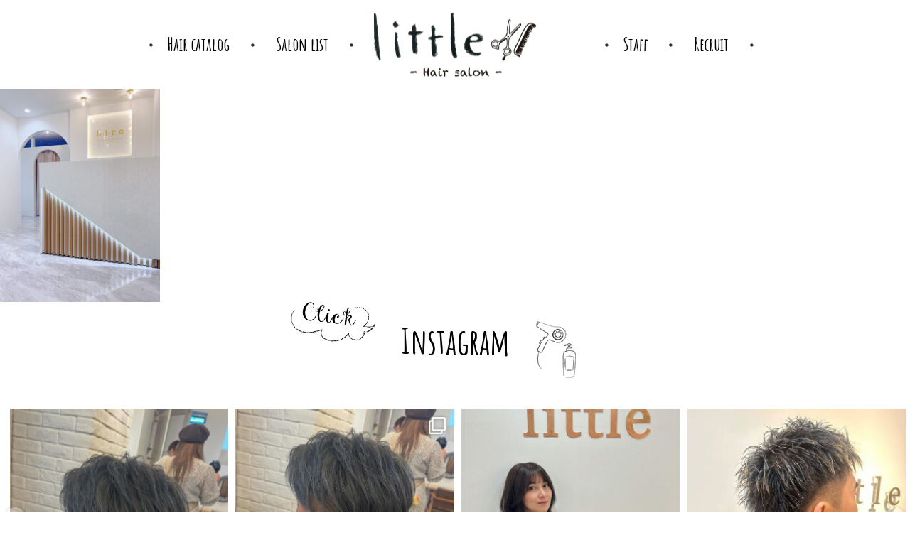

--- FILE ---
content_type: text/html; charset=UTF-8
request_url: https://anemone-salon.com/recruit/eyeeyebrow-de-shibuya%E3%80%90%E3%83%87%E3%82%A4-%E3%82%B7%E3%83%96%E3%83%A4%E3%80%91%E3%82%A2%E3%82%A4%E3%83%AA%E3%82%B9%E3%83%88-%E3%82%A2%E3%82%A4%E3%83%96%E3%83%AD%E3%82%A6%E3%83%AA%E3%82%B9/attachment/img_1027/
body_size: 16365
content:
<!DOCTYPE html>
<html lang="ja">
<head>
<meta charset="utf-8">
<meta property="og:title" content="渋谷・新宿・横浜から発信　有名モデルも通う美容室グループ「little（リトル）」" />
<meta property="og:description" content="渋谷・新宿・横浜から発信　有名モデルも通う美容室グループ「little（リトル）」" />
<meta property="og:url" content="https://www.anemone-salon.com/" />
<meta property="og:site_name" content="渋谷・新宿・横浜から発信　有名モデルも通う美容室グループ「little（リトル）」" />
<meta property="og:type" content="website">
<link rel="shortcut icon" type="image/vnd.microsoft.icon" sizes="16x16" href="https://anemone-salon.com/wp-content/themes/little/favicon.ico" />
<meta name="format-detection" content="telephone=no,address=no,email=no">
<meta name="viewport" content="width=device-width, initial-scale=1.0, maximum-scale=1.0, user-scalable=no">
<link href="https://fonts.googleapis.com/css?family=Noto+Sans+JP:400,700|Amatic+SC:700&display=swap" rel="stylesheet">
<link rel="stylesheet" href="https://anemone-salon.com/wp-content/themes/little/css/style.css">
<link rel="stylesheet" href="https://anemone-salon.com/wp-content/themes/little/css/hamburgers.css">
<link rel="stylesheet" href="https://anemone-salon.com/wp-content/themes/little/css/luminous-basic.css">

<link rel="stylesheet" href="https://anemone-salon.com/wp-content/themes/little/js/slick/slick.css" />
<link rel="stylesheet" href="https://anemone-salon.com/wp-content/themes/little/js/slick/slick-theme.css" />

<script src="https://kit.fontawesome.com/48bb286a81.js" crossorigin="anonymous"></script>
<script src="https://kit.fontawesome.com/48bb286a82.js" crossorigin="anonymous"></script>

		<!-- All in One SEO 4.1.6.2 -->
		<title>IMG_1027 | 渋谷・新宿・横浜から発信 有名モデルも通う美容室グループ little（リトル）</title>
		<meta name="robots" content="noindex, nofollow, max-image-preview:large" />
		<meta property="og:locale" content="ja_JP" />
		<meta property="og:site_name" content="渋谷・新宿・横浜から発信　有名モデルも通う美容室グループ little（リトル） |" />
		<meta property="og:type" content="article" />
		<meta property="og:title" content="IMG_1027 | 渋谷・新宿・横浜から発信 有名モデルも通う美容室グループ little（リトル）" />
		<meta property="article:published_time" content="2022-09-23T01:26:11+00:00" />
		<meta property="article:modified_time" content="2022-09-23T01:26:11+00:00" />
		<meta name="twitter:card" content="summary" />
		<meta name="twitter:title" content="IMG_1027 | 渋谷・新宿・横浜から発信 有名モデルも通う美容室グループ little（リトル）" />
		<script type="application/ld+json" class="aioseo-schema">
			{"@context":"https:\/\/schema.org","@graph":[{"@type":"WebSite","@id":"https:\/\/anemone-salon.com\/#website","url":"https:\/\/anemone-salon.com\/","name":"\u6e0b\u8c37\u30fb\u65b0\u5bbf\u30fb\u6a2a\u6d5c\u304b\u3089\u767a\u4fe1\u3000\u6709\u540d\u30e2\u30c7\u30eb\u3082\u901a\u3046\u7f8e\u5bb9\u5ba4\u30b0\u30eb\u30fc\u30d7 little\uff08\u30ea\u30c8\u30eb\uff09","inLanguage":"ja","publisher":{"@id":"https:\/\/anemone-salon.com\/#organization"}},{"@type":"Organization","@id":"https:\/\/anemone-salon.com\/#organization","name":"\u6e0b\u8c37\u30fb\u65b0\u5bbf\u30fb\u6a2a\u6d5c\u304b\u3089\u767a\u4fe1\u3000\u6709\u540d\u30e2\u30c7\u30eb\u3082\u901a\u3046\u7f8e\u5bb9\u5ba4\u30b0\u30eb\u30fc\u30d7 little\uff08\u30ea\u30c8\u30eb\uff09","url":"https:\/\/anemone-salon.com\/"},{"@type":"BreadcrumbList","@id":"https:\/\/anemone-salon.com\/recruit\/eyeeyebrow-de-shibuya%e3%80%90%e3%83%87%e3%82%a4-%e3%82%b7%e3%83%96%e3%83%a4%e3%80%91%e3%82%a2%e3%82%a4%e3%83%aa%e3%82%b9%e3%83%88-%e3%82%a2%e3%82%a4%e3%83%96%e3%83%ad%e3%82%a6%e3%83%aa%e3%82%b9\/attachment\/img_1027\/#breadcrumblist","itemListElement":[{"@type":"ListItem","@id":"https:\/\/anemone-salon.com\/#listItem","position":1,"item":{"@type":"WebPage","@id":"https:\/\/anemone-salon.com\/","name":"\u30db\u30fc\u30e0","description":"\u53f2\u4e0a\u6700\u9ad8\u306e\u4ed5\u4e0a\u304c\u308a\u3068\u7f8e\u3057\u3055\u3092\u53f6\u3048\u308b\u305f\u3081\u3001\u6771\u4eac\u90fd\u5185\uff08\u6e0b\u8c37\u3001\u539f\u5bbf\u3001\u65b0\u5bbf\u3001\u6c60\u888b\u3001\u9280\u5ea7\uff09\u3092\u306f\u3058\u3081\u3001\u6a2a\u6d5c\u3001\u57fc\u7389\u3001\u672d\u5e4c\u3001\u4ed9\u53f0\u3001\u540d\u53e4\u5c4b\u3001\u5927\u962a\u3001\u5fb3\u5cf6\u3001\u795e\u6238\u3001\u798f\u5ca1\u3001\u6c96\u7e04\u306a\u3069\u5168\u56fd\u306b\u5e97\u8217\u3092\u69cb\u3048\u3001\u6700\u65b0\u306e\u30d8\u30a2\u30b9\u30bf\u30a4\u30eb\u3092\u767a\u4fe1\u3059\u308b\u7f8e\u5bb9\u5ba4\u300clittle\uff08\u30ea\u30c8\u30eb\uff09\u300d\u306f\u6709\u540d\u30e2\u30c7\u30eb\u3084\u30bf\u30ec\u30f3\u30c8\u3082\u6765\u5e97\u3059\u308b\u3001\u4eba\u6c17\u30d8\u30a2\u30b5\u30ed\u30f3\u3067\u3059\u3002","url":"https:\/\/anemone-salon.com\/"},"nextItem":"https:\/\/anemone-salon.com\/recruit\/eyeeyebrow-de-shibuya%e3%80%90%e3%83%87%e3%82%a4-%e3%82%b7%e3%83%96%e3%83%a4%e3%80%91%e3%82%a2%e3%82%a4%e3%83%aa%e3%82%b9%e3%83%88-%e3%82%a2%e3%82%a4%e3%83%96%e3%83%ad%e3%82%a6%e3%83%aa%e3%82%b9\/attachment\/img_1027\/#listItem"},{"@type":"ListItem","@id":"https:\/\/anemone-salon.com\/recruit\/eyeeyebrow-de-shibuya%e3%80%90%e3%83%87%e3%82%a4-%e3%82%b7%e3%83%96%e3%83%a4%e3%80%91%e3%82%a2%e3%82%a4%e3%83%aa%e3%82%b9%e3%83%88-%e3%82%a2%e3%82%a4%e3%83%96%e3%83%ad%e3%82%a6%e3%83%aa%e3%82%b9\/attachment\/img_1027\/#listItem","position":2,"item":{"@type":"WebPage","@id":"https:\/\/anemone-salon.com\/recruit\/eyeeyebrow-de-shibuya%e3%80%90%e3%83%87%e3%82%a4-%e3%82%b7%e3%83%96%e3%83%a4%e3%80%91%e3%82%a2%e3%82%a4%e3%83%aa%e3%82%b9%e3%83%88-%e3%82%a2%e3%82%a4%e3%83%96%e3%83%ad%e3%82%a6%e3%83%aa%e3%82%b9\/attachment\/img_1027\/","name":"IMG_1027","url":"https:\/\/anemone-salon.com\/recruit\/eyeeyebrow-de-shibuya%e3%80%90%e3%83%87%e3%82%a4-%e3%82%b7%e3%83%96%e3%83%a4%e3%80%91%e3%82%a2%e3%82%a4%e3%83%aa%e3%82%b9%e3%83%88-%e3%82%a2%e3%82%a4%e3%83%96%e3%83%ad%e3%82%a6%e3%83%aa%e3%82%b9\/attachment\/img_1027\/"},"previousItem":"https:\/\/anemone-salon.com\/#listItem"}]},{"@type":"Person","@id":"https:\/\/anemone-salon.com\/author\/anemone_admin\/#author","url":"https:\/\/anemone-salon.com\/author\/anemone_admin\/","name":"anemone_admin","image":{"@type":"ImageObject","@id":"https:\/\/anemone-salon.com\/recruit\/eyeeyebrow-de-shibuya%e3%80%90%e3%83%87%e3%82%a4-%e3%82%b7%e3%83%96%e3%83%a4%e3%80%91%e3%82%a2%e3%82%a4%e3%83%aa%e3%82%b9%e3%83%88-%e3%82%a2%e3%82%a4%e3%83%96%e3%83%ad%e3%82%a6%e3%83%aa%e3%82%b9\/attachment\/img_1027\/#authorImage","url":"https:\/\/secure.gravatar.com\/avatar\/36ac3b6bdc61d3dd9e7a529a7e04bf49?s=96&d=mm&r=g","width":96,"height":96,"caption":"anemone_admin"}},{"@type":"ItemPage","@id":"https:\/\/anemone-salon.com\/recruit\/eyeeyebrow-de-shibuya%e3%80%90%e3%83%87%e3%82%a4-%e3%82%b7%e3%83%96%e3%83%a4%e3%80%91%e3%82%a2%e3%82%a4%e3%83%aa%e3%82%b9%e3%83%88-%e3%82%a2%e3%82%a4%e3%83%96%e3%83%ad%e3%82%a6%e3%83%aa%e3%82%b9\/attachment\/img_1027\/#itempage","url":"https:\/\/anemone-salon.com\/recruit\/eyeeyebrow-de-shibuya%e3%80%90%e3%83%87%e3%82%a4-%e3%82%b7%e3%83%96%e3%83%a4%e3%80%91%e3%82%a2%e3%82%a4%e3%83%aa%e3%82%b9%e3%83%88-%e3%82%a2%e3%82%a4%e3%83%96%e3%83%ad%e3%82%a6%e3%83%aa%e3%82%b9\/attachment\/img_1027\/","name":"IMG_1027 | \u6e0b\u8c37\u30fb\u65b0\u5bbf\u30fb\u6a2a\u6d5c\u304b\u3089\u767a\u4fe1 \u6709\u540d\u30e2\u30c7\u30eb\u3082\u901a\u3046\u7f8e\u5bb9\u5ba4\u30b0\u30eb\u30fc\u30d7 little\uff08\u30ea\u30c8\u30eb\uff09","inLanguage":"ja","isPartOf":{"@id":"https:\/\/anemone-salon.com\/#website"},"breadcrumb":{"@id":"https:\/\/anemone-salon.com\/recruit\/eyeeyebrow-de-shibuya%e3%80%90%e3%83%87%e3%82%a4-%e3%82%b7%e3%83%96%e3%83%a4%e3%80%91%e3%82%a2%e3%82%a4%e3%83%aa%e3%82%b9%e3%83%88-%e3%82%a2%e3%82%a4%e3%83%96%e3%83%ad%e3%82%a6%e3%83%aa%e3%82%b9\/attachment\/img_1027\/#breadcrumblist"},"author":"https:\/\/anemone-salon.com\/author\/anemone_admin\/#author","creator":"https:\/\/anemone-salon.com\/author\/anemone_admin\/#author","datePublished":"2022-09-23T01:26:11+09:00","dateModified":"2022-09-23T01:26:11+09:00"}]}
		</script>
		<script type="text/javascript" >
			window.ga=window.ga||function(){(ga.q=ga.q||[]).push(arguments)};ga.l=+new Date;
			ga('create', "UA-145052088-1", 'auto');
			ga('send', 'pageview');
		</script>
		<script async src="https://www.google-analytics.com/analytics.js"></script>
		<!-- All in One SEO -->

<link rel='dns-prefetch' href='//s.w.org' />
<link rel="alternate" type="application/rss+xml" title="渋谷・新宿・横浜から発信　有名モデルも通う美容室グループ little（リトル） &raquo; IMG_1027 のコメントのフィード" href="https://anemone-salon.com/recruit/eyeeyebrow-de-shibuya%e3%80%90%e3%83%87%e3%82%a4-%e3%82%b7%e3%83%96%e3%83%a4%e3%80%91%e3%82%a2%e3%82%a4%e3%83%aa%e3%82%b9%e3%83%88-%e3%82%a2%e3%82%a4%e3%83%96%e3%83%ad%e3%82%a6%e3%83%aa%e3%82%b9/attachment/img_1027/feed/" />
		<script type="text/javascript">
			window._wpemojiSettings = {"baseUrl":"https:\/\/s.w.org\/images\/core\/emoji\/13.1.0\/72x72\/","ext":".png","svgUrl":"https:\/\/s.w.org\/images\/core\/emoji\/13.1.0\/svg\/","svgExt":".svg","source":{"concatemoji":"https:\/\/anemone-salon.com\/wp-includes\/js\/wp-emoji-release.min.js?ver=5.8.12"}};
			!function(e,a,t){var n,r,o,i=a.createElement("canvas"),p=i.getContext&&i.getContext("2d");function s(e,t){var a=String.fromCharCode;p.clearRect(0,0,i.width,i.height),p.fillText(a.apply(this,e),0,0);e=i.toDataURL();return p.clearRect(0,0,i.width,i.height),p.fillText(a.apply(this,t),0,0),e===i.toDataURL()}function c(e){var t=a.createElement("script");t.src=e,t.defer=t.type="text/javascript",a.getElementsByTagName("head")[0].appendChild(t)}for(o=Array("flag","emoji"),t.supports={everything:!0,everythingExceptFlag:!0},r=0;r<o.length;r++)t.supports[o[r]]=function(e){if(!p||!p.fillText)return!1;switch(p.textBaseline="top",p.font="600 32px Arial",e){case"flag":return s([127987,65039,8205,9895,65039],[127987,65039,8203,9895,65039])?!1:!s([55356,56826,55356,56819],[55356,56826,8203,55356,56819])&&!s([55356,57332,56128,56423,56128,56418,56128,56421,56128,56430,56128,56423,56128,56447],[55356,57332,8203,56128,56423,8203,56128,56418,8203,56128,56421,8203,56128,56430,8203,56128,56423,8203,56128,56447]);case"emoji":return!s([10084,65039,8205,55357,56613],[10084,65039,8203,55357,56613])}return!1}(o[r]),t.supports.everything=t.supports.everything&&t.supports[o[r]],"flag"!==o[r]&&(t.supports.everythingExceptFlag=t.supports.everythingExceptFlag&&t.supports[o[r]]);t.supports.everythingExceptFlag=t.supports.everythingExceptFlag&&!t.supports.flag,t.DOMReady=!1,t.readyCallback=function(){t.DOMReady=!0},t.supports.everything||(n=function(){t.readyCallback()},a.addEventListener?(a.addEventListener("DOMContentLoaded",n,!1),e.addEventListener("load",n,!1)):(e.attachEvent("onload",n),a.attachEvent("onreadystatechange",function(){"complete"===a.readyState&&t.readyCallback()})),(n=t.source||{}).concatemoji?c(n.concatemoji):n.wpemoji&&n.twemoji&&(c(n.twemoji),c(n.wpemoji)))}(window,document,window._wpemojiSettings);
		</script>
		<style type="text/css">
img.wp-smiley,
img.emoji {
	display: inline !important;
	border: none !important;
	box-shadow: none !important;
	height: 1em !important;
	width: 1em !important;
	margin: 0 .07em !important;
	vertical-align: -0.1em !important;
	background: none !important;
	padding: 0 !important;
}
</style>
	<link rel='stylesheet' id='sbi_styles-css'  href='https://anemone-salon.com/wp-content/plugins/instagram-feed-pro%204/css/sbi-styles.min.css?ver=5.11.2' type='text/css' media='all' />
<link rel='stylesheet' id='wp-block-library-css'  href='https://anemone-salon.com/wp-includes/css/dist/block-library/style.min.css?ver=5.8.12' type='text/css' media='all' />
<link rel="https://api.w.org/" href="https://anemone-salon.com/wp-json/" /><link rel="alternate" type="application/json" href="https://anemone-salon.com/wp-json/wp/v2/media/6730" /><link rel="EditURI" type="application/rsd+xml" title="RSD" href="https://anemone-salon.com/xmlrpc.php?rsd" />
<link rel="wlwmanifest" type="application/wlwmanifest+xml" href="https://anemone-salon.com/wp-includes/wlwmanifest.xml" /> 
<meta name="generator" content="WordPress 5.8.12" />
<link rel='shortlink' href='https://anemone-salon.com/?p=6730' />
<link rel="alternate" type="application/json+oembed" href="https://anemone-salon.com/wp-json/oembed/1.0/embed?url=https%3A%2F%2Fanemone-salon.com%2Frecruit%2Feyeeyebrow-de-shibuya%25e3%2580%2590%25e3%2583%2587%25e3%2582%25a4-%25e3%2582%25b7%25e3%2583%2596%25e3%2583%25a4%25e3%2580%2591%25e3%2582%25a2%25e3%2582%25a4%25e3%2583%25aa%25e3%2582%25b9%25e3%2583%2588-%25e3%2582%25a2%25e3%2582%25a4%25e3%2583%2596%25e3%2583%25ad%25e3%2582%25a6%25e3%2583%25aa%25e3%2582%25b9%2Fattachment%2Fimg_1027%2F" />
<link rel="alternate" type="text/xml+oembed" href="https://anemone-salon.com/wp-json/oembed/1.0/embed?url=https%3A%2F%2Fanemone-salon.com%2Frecruit%2Feyeeyebrow-de-shibuya%25e3%2580%2590%25e3%2583%2587%25e3%2582%25a4-%25e3%2582%25b7%25e3%2583%2596%25e3%2583%25a4%25e3%2580%2591%25e3%2582%25a2%25e3%2582%25a4%25e3%2583%25aa%25e3%2582%25b9%25e3%2583%2588-%25e3%2582%25a2%25e3%2582%25a4%25e3%2583%2596%25e3%2583%25ad%25e3%2582%25a6%25e3%2583%25aa%25e3%2582%25b9%2Fattachment%2Fimg_1027%2F&#038;format=xml" />
</head>
<body>
<header>
	<div class="container">
		<div class="logo"><a href="https://anemone-salon.com" class="trans"><img src="https://anemone-salon.com/wp-content/themes/little/img/common/logo.png" alt="渋谷・新宿・横浜から発信　有名モデルも通う美容室グループ「little（リトル）"></a></div>
		<div class="menu_btn sm">
			<div class="hamburger hamburger--slider"><div class="hamburger-box"><div class="hamburger-inner"></div></div></div>
		</div>
		<div class="menu">
			<div class="link">
				<a href="/hairstyle/"><span>Hair catalog</span></a>
				<a href="/salon/"><span>Salon list</span></a>
				<!-- <a href="/staff/"><span>Staff</span></a> -->
			</div>
			<div class="link">
				<a href="/staff/"><span>Staff</span></a>
				<a href="/recruit/"><span>Recruit</span></a>
			</div>
		</div>
	</div>
</header>
<main>
	<p class="attachment"><a href='https://anemone-salon.com/wp-content/uploads/2022/03/IMG_1027.jpg'><img width="225" height="300" src="https://anemone-salon.com/wp-content/uploads/2022/03/IMG_1027-225x300.jpg" class="attachment-medium size-medium" alt="" loading="lazy" srcset="https://anemone-salon.com/wp-content/uploads/2022/03/IMG_1027-225x300.jpg 225w, https://anemone-salon.com/wp-content/uploads/2022/03/IMG_1027-768x1024.jpg 768w, https://anemone-salon.com/wp-content/uploads/2022/03/IMG_1027.jpg 1109w" sizes="(max-width: 225px) 100vw, 225px" /></a></p>
  <div class="footer_insta">
    <div class="container">
      <h2 class="ttl"><span>Instagram</span></h2>
    </div>
    <div class="dummy">
<div id="sb_instagram" class="sbi  sbi_mob_col_auto sbi_col_4  sbi_width_resp" style="padding-bottom: 10px;width: 100%;" data-feedid="sbi_E383AAE38388E383ABE3#8" data-res="auto" data-cols="4" data-colsmobile="auto" data-num="8" data-nummobile="" data-shortcode-atts="{}"  data-postid="6730" data-options="{&quot;carousel&quot;:[true,false,true,3000,true,1],&quot;avatars&quot;:[],&quot;lightboxcomments&quot;:20,&quot;colsmobile&quot;:&quot;auto&quot;,&quot;captionsize&quot;:13,&quot;captionlength&quot;:50}">
	
    <div id="sbi_images" style="padding: 5px;">
		<div class="sbi_item sbi_type_image sbi_new sbi_transition" id="sbi_18108261178678421" data-date="1768975489" data-numcomments="0">
    <div class="sbi_photo_wrap">
	    	            <div class="sbi_link" >
            <div class="sbi_hover_top">
	                            <p class="sbi_username">
                    <a href="https://www.instagram.com//" target="_blank" rel="nofollow noopener" ></a>
                </p>
	            	                        </div>
	                    <a class="sbi_instagram_link" href="https://www.instagram.com/p/DTwxODGEp5j/" target="_blank" rel="nofollow noopener" title="Instagram" >
                <span class="sbi-screenreader">View</span>
				<svg class="svg-inline--fa fa-instagram fa-w-14" aria-hidden="true" data-fa-processed="" aria-label="Instagram" data-prefix="fab" data-icon="instagram" role="img" viewBox="0 0 448 512">
	                <path fill="currentColor" d="M224.1 141c-63.6 0-114.9 51.3-114.9 114.9s51.3 114.9 114.9 114.9S339 319.5 339 255.9 287.7 141 224.1 141zm0 189.6c-41.1 0-74.7-33.5-74.7-74.7s33.5-74.7 74.7-74.7 74.7 33.5 74.7 74.7-33.6 74.7-74.7 74.7zm146.4-194.3c0 14.9-12 26.8-26.8 26.8-14.9 0-26.8-12-26.8-26.8s12-26.8 26.8-26.8 26.8 12 26.8 26.8zm76.1 27.2c-1.7-35.9-9.9-67.7-36.2-93.9-26.2-26.2-58-34.4-93.9-36.2-37-2.1-147.9-2.1-184.9 0-35.8 1.7-67.6 9.9-93.9 36.1s-34.4 58-36.2 93.9c-2.1 37-2.1 147.9 0 184.9 1.7 35.9 9.9 67.7 36.2 93.9s58 34.4 93.9 36.2c37 2.1 147.9 2.1 184.9 0 35.9-1.7 67.7-9.9 93.9-36.2 26.2-26.2 34.4-58 36.2-93.9 2.1-37 2.1-147.8 0-184.8zM398.8 388c-7.8 19.6-22.9 34.7-42.6 42.6-29.5 11.7-99.5 9-132.1 9s-102.7 2.6-132.1-9c-19.6-7.8-34.7-22.9-42.6-42.6-11.7-29.5-9-99.5-9-132.1s-2.6-102.7 9-132.1c7.8-19.6 22.9-34.7 42.6-42.6 29.5-11.7 99.5-9 132.1-9s102.7-2.6 132.1 9c19.6 7.8 34.7 22.9 42.6 42.6 11.7 29.5 9 99.5 9 132.1s2.7 102.7-9 132.1z"></path>
	            </svg>            </a>
	                    <div class="sbi_hover_bottom" >
	                            <p>
	                                    <span class="sbi_date">
                        <svg  class="svg-inline--fa fa-clock fa-w-16" aria-hidden="true" data-fa-processed="" data-prefix="far" data-icon="clock" role="presentation" xmlns="http://www.w3.org/2000/svg" viewBox="0 0 512 512"><path fill="currentColor" d="M256 8C119 8 8 119 8 256s111 248 248 248 248-111 248-248S393 8 256 8zm0 448c-110.5 0-200-89.5-200-200S145.5 56 256 56s200 89.5 200 200-89.5 200-200 200zm61.8-104.4l-84.9-61.7c-3.1-2.3-4.9-5.9-4.9-9.7V116c0-6.6 5.4-12 12-12h32c6.6 0 12 5.4 12 12v141.7l66.8 48.6c5.4 3.9 6.5 11.4 2.6 16.8L334.6 349c-3.9 5.3-11.4 6.5-16.8 2.6z"></path></svg>                        1月 21</span>
	                
	                                </p>
	                                        </div>
            <a class="sbi_link_area nofancybox" href="https://scontent-itm1-1.cdninstagram.com/v/t51.82787-15/619224820_18303594016278779_8503928542881869267_n.jpg?stp=dst-jpg_e35_tt6&_nc_cat=109&ccb=7-5&_nc_sid=18de74&efg=eyJlZmdfdGFnIjoiRkVFRC5iZXN0X2ltYWdlX3VybGdlbi5DMyJ9&_nc_ohc=eLSoHQZ0-gIQ7kNvwHV2C33&_nc_oc=Adktx__s7XhH-ulpfdPW5CiErhvTTpQvt8RnXQvrZBewGIhefOTzW3HcFBMYv0-M72Y&_nc_zt=23&_nc_ht=scontent-itm1-1.cdninstagram.com&edm=AEoDcc0EAAAA&_nc_gid=gZhLdsQPAJEvhMAzS8tJZA&oh=00_AfrzNv8bwficRdMWokenYP6jNS5WKuvee-88nm-oKoHjzQ&oe=69765347" rel="nofollow noopener" data-lightbox-sbi="" data-title="カット+イルミナカラー+ウルトワ髪質改善トリートメントでこんなにロングでもサラサラツヤツヤ実現できます🥰&lt;br&gt;
&lt;br&gt;
Stylist 小島&lt;br&gt;
&lt;br&gt;
✂️little福岡✂️&lt;br&gt;
福岡市中央区大名1-1-46 彩文ビル2F&lt;br&gt;
☎️092-751-8808☎️&lt;br&gt;
平日10-22時&lt;br&gt;
土日祝日9-22時&lt;br&gt;
&lt;br&gt;
#リトルヘアサロン#リトル福岡#little福岡#美容室#美容師福岡美容室天神美容室西通り美容室大名美容室おしゃれさんと繋がりたい美容師さんと繋がりたい美容師募集美容師求人instagoodbeautysalonbeauticianエヌドット取扱店" data-video="" data-carousel="" data-id="sbi_18108261178678421" data-user="" data-url="https://www.instagram.com/p/DTwxODGEp5j/" data-avatar="" data-account-type="business">
                <span class="sbi-screenreader">Open</span>
				            </a>
        </div>

        <a class="sbi_photo" href="https://www.instagram.com/p/DTwxODGEp5j/" target="_blank" rel="nofollow noopener" data-full-res="https://scontent-itm1-1.cdninstagram.com/v/t51.82787-15/619224820_18303594016278779_8503928542881869267_n.jpg?stp=dst-jpg_e35_tt6&#038;_nc_cat=109&#038;ccb=7-5&#038;_nc_sid=18de74&#038;efg=eyJlZmdfdGFnIjoiRkVFRC5iZXN0X2ltYWdlX3VybGdlbi5DMyJ9&#038;_nc_ohc=eLSoHQZ0-gIQ7kNvwHV2C33&#038;_nc_oc=Adktx__s7XhH-ulpfdPW5CiErhvTTpQvt8RnXQvrZBewGIhefOTzW3HcFBMYv0-M72Y&#038;_nc_zt=23&#038;_nc_ht=scontent-itm1-1.cdninstagram.com&#038;edm=AEoDcc0EAAAA&#038;_nc_gid=gZhLdsQPAJEvhMAzS8tJZA&#038;oh=00_AfrzNv8bwficRdMWokenYP6jNS5WKuvee-88nm-oKoHjzQ&#038;oe=69765347" data-img-src-set="{&quot;d&quot;:&quot;https:\/\/scontent-itm1-1.cdninstagram.com\/v\/t51.82787-15\/619224820_18303594016278779_8503928542881869267_n.jpg?stp=dst-jpg_e35_tt6&amp;_nc_cat=109&amp;ccb=7-5&amp;_nc_sid=18de74&amp;efg=eyJlZmdfdGFnIjoiRkVFRC5iZXN0X2ltYWdlX3VybGdlbi5DMyJ9&amp;_nc_ohc=eLSoHQZ0-gIQ7kNvwHV2C33&amp;_nc_oc=Adktx__s7XhH-ulpfdPW5CiErhvTTpQvt8RnXQvrZBewGIhefOTzW3HcFBMYv0-M72Y&amp;_nc_zt=23&amp;_nc_ht=scontent-itm1-1.cdninstagram.com&amp;edm=AEoDcc0EAAAA&amp;_nc_gid=gZhLdsQPAJEvhMAzS8tJZA&amp;oh=00_AfrzNv8bwficRdMWokenYP6jNS5WKuvee-88nm-oKoHjzQ&amp;oe=69765347&quot;,&quot;150&quot;:&quot;https:\/\/scontent-itm1-1.cdninstagram.com\/v\/t51.82787-15\/619224820_18303594016278779_8503928542881869267_n.jpg?stp=dst-jpg_e35_tt6&amp;_nc_cat=109&amp;ccb=7-5&amp;_nc_sid=18de74&amp;efg=eyJlZmdfdGFnIjoiRkVFRC5iZXN0X2ltYWdlX3VybGdlbi5DMyJ9&amp;_nc_ohc=eLSoHQZ0-gIQ7kNvwHV2C33&amp;_nc_oc=Adktx__s7XhH-ulpfdPW5CiErhvTTpQvt8RnXQvrZBewGIhefOTzW3HcFBMYv0-M72Y&amp;_nc_zt=23&amp;_nc_ht=scontent-itm1-1.cdninstagram.com&amp;edm=AEoDcc0EAAAA&amp;_nc_gid=gZhLdsQPAJEvhMAzS8tJZA&amp;oh=00_AfrzNv8bwficRdMWokenYP6jNS5WKuvee-88nm-oKoHjzQ&amp;oe=69765347&quot;,&quot;320&quot;:&quot;https:\/\/scontent-itm1-1.cdninstagram.com\/v\/t51.82787-15\/619224820_18303594016278779_8503928542881869267_n.jpg?stp=dst-jpg_e35_tt6&amp;_nc_cat=109&amp;ccb=7-5&amp;_nc_sid=18de74&amp;efg=eyJlZmdfdGFnIjoiRkVFRC5iZXN0X2ltYWdlX3VybGdlbi5DMyJ9&amp;_nc_ohc=eLSoHQZ0-gIQ7kNvwHV2C33&amp;_nc_oc=Adktx__s7XhH-ulpfdPW5CiErhvTTpQvt8RnXQvrZBewGIhefOTzW3HcFBMYv0-M72Y&amp;_nc_zt=23&amp;_nc_ht=scontent-itm1-1.cdninstagram.com&amp;edm=AEoDcc0EAAAA&amp;_nc_gid=gZhLdsQPAJEvhMAzS8tJZA&amp;oh=00_AfrzNv8bwficRdMWokenYP6jNS5WKuvee-88nm-oKoHjzQ&amp;oe=69765347&quot;,&quot;640&quot;:&quot;https:\/\/scontent-itm1-1.cdninstagram.com\/v\/t51.82787-15\/619224820_18303594016278779_8503928542881869267_n.jpg?stp=dst-jpg_e35_tt6&amp;_nc_cat=109&amp;ccb=7-5&amp;_nc_sid=18de74&amp;efg=eyJlZmdfdGFnIjoiRkVFRC5iZXN0X2ltYWdlX3VybGdlbi5DMyJ9&amp;_nc_ohc=eLSoHQZ0-gIQ7kNvwHV2C33&amp;_nc_oc=Adktx__s7XhH-ulpfdPW5CiErhvTTpQvt8RnXQvrZBewGIhefOTzW3HcFBMYv0-M72Y&amp;_nc_zt=23&amp;_nc_ht=scontent-itm1-1.cdninstagram.com&amp;edm=AEoDcc0EAAAA&amp;_nc_gid=gZhLdsQPAJEvhMAzS8tJZA&amp;oh=00_AfrzNv8bwficRdMWokenYP6jNS5WKuvee-88nm-oKoHjzQ&amp;oe=69765347&quot;}">
            <img src="https://anemone-salon.com/wp-content/plugins/instagram-feed-pro%204/img/placeholder.png" alt="カット+イルミナカラー+ウルトワ髪質改善トリートメントでこんなにロングでもサラサラツヤツヤ実現できます🥰

Stylist 小島

✂️little福岡✂️
福岡市中央区大名1-1-46 彩文ビル2F
☎️092-751-8808☎️
平日10-22時
土日祝日9-22時

#リトルヘアサロン#リトル福岡#little福岡#美容室#美容師福岡美容室天神美容室西通り美容室大名美容室おしゃれさんと繋がりたい美容師さんと繋がりたい美容師募集美容師求人instagoodbeautysalonbeauticianエヌドット取扱店">
        </a>
    </div>

    <div class="sbi_info">

                <p class="sbi_caption_wrap">
            <span class="sbi_caption" style="font-size: 13px;">カット+イルミナカラー+ウルトワ髪質改善トリートメントでこんなにロングでもサラサラツヤツヤ実現できます🥰<br>
<br>
Stylist 小島<br>
<br>
✂️little福岡✂️<br>
福岡市中央区大名1-1-46 彩文ビル2F<br>
☎️092-751-8808☎️<br>
平日10-22時<br>
土日祝日9-22時<br>
<br>
#リトルヘアサロン#リトル福岡#little福岡#美容室#美容師福岡美容室天神美容室西通り美容室大名美容室おしゃれさんと繋がりたい美容師さんと繋がりたい美容師募集美容師求人instagoodbeautysalonbeauticianエヌドット取扱店</span><span class="sbi_expand"> <a href="#"><span class="sbi_more">...</span></a></span>
        </p>
        
	            <div class="sbi_meta" >
            <span class="sbi_likes" style="font-size: 13px;">
                <svg style="font-size: 13px;" class="svg-inline--fa fa-heart fa-w-18" aria-hidden="true" data-fa-processed="" data-prefix="fa" data-icon="heart" role="presentation" xmlns="http://www.w3.org/2000/svg" viewBox="0 0 576 512"><path fill="currentColor" d="M414.9 24C361.8 24 312 65.7 288 89.3 264 65.7 214.2 24 161.1 24 70.3 24 16 76.9 16 165.5c0 72.6 66.8 133.3 69.2 135.4l187 180.8c8.8 8.5 22.8 8.5 31.6 0l186.7-180.2c2.7-2.7 69.5-63.5 69.5-136C560 76.9 505.7 24 414.9 24z"></path></svg>                2</span>
            <span class="sbi_comments" style="font-size: 13px;">
                <svg style="font-size: 13px;" class="svg-inline--fa fa-comment fa-w-18" aria-hidden="true" data-fa-processed="" data-prefix="fa" data-icon="comment" role="presentation" xmlns="http://www.w3.org/2000/svg" viewBox="0 0 576 512"><path fill="currentColor" d="M576 240c0 115-129 208-288 208-48.3 0-93.9-8.6-133.9-23.8-40.3 31.2-89.8 50.3-142.4 55.7-5.2.6-10.2-2.8-11.5-7.7-1.3-5 2.7-8.1 6.6-11.8 19.3-18.4 42.7-32.8 51.9-94.6C21.9 330.9 0 287.3 0 240 0 125.1 129 32 288 32s288 93.1 288 208z"></path></svg>                0</span>
        </div>
	    
    </div>

</div><div class="sbi_item sbi_type_image sbi_new sbi_transition" id="sbi_18074581145613538" data-date="1768908388" data-numcomments="0">
    <div class="sbi_photo_wrap">
	    	            <div class="sbi_link" >
            <div class="sbi_hover_top">
	                            <p class="sbi_username">
                    <a href="https://www.instagram.com//" target="_blank" rel="nofollow noopener" ></a>
                </p>
	            	                        </div>
	                    <a class="sbi_instagram_link" href="https://www.instagram.com/p/DTuxPFDEqT8/" target="_blank" rel="nofollow noopener" title="Instagram" >
                <span class="sbi-screenreader">View</span>
				<svg class="svg-inline--fa fa-instagram fa-w-14" aria-hidden="true" data-fa-processed="" aria-label="Instagram" data-prefix="fab" data-icon="instagram" role="img" viewBox="0 0 448 512">
	                <path fill="currentColor" d="M224.1 141c-63.6 0-114.9 51.3-114.9 114.9s51.3 114.9 114.9 114.9S339 319.5 339 255.9 287.7 141 224.1 141zm0 189.6c-41.1 0-74.7-33.5-74.7-74.7s33.5-74.7 74.7-74.7 74.7 33.5 74.7 74.7-33.6 74.7-74.7 74.7zm146.4-194.3c0 14.9-12 26.8-26.8 26.8-14.9 0-26.8-12-26.8-26.8s12-26.8 26.8-26.8 26.8 12 26.8 26.8zm76.1 27.2c-1.7-35.9-9.9-67.7-36.2-93.9-26.2-26.2-58-34.4-93.9-36.2-37-2.1-147.9-2.1-184.9 0-35.8 1.7-67.6 9.9-93.9 36.1s-34.4 58-36.2 93.9c-2.1 37-2.1 147.9 0 184.9 1.7 35.9 9.9 67.7 36.2 93.9s58 34.4 93.9 36.2c37 2.1 147.9 2.1 184.9 0 35.9-1.7 67.7-9.9 93.9-36.2 26.2-26.2 34.4-58 36.2-93.9 2.1-37 2.1-147.8 0-184.8zM398.8 388c-7.8 19.6-22.9 34.7-42.6 42.6-29.5 11.7-99.5 9-132.1 9s-102.7 2.6-132.1-9c-19.6-7.8-34.7-22.9-42.6-42.6-11.7-29.5-9-99.5-9-132.1s-2.6-102.7 9-132.1c7.8-19.6 22.9-34.7 42.6-42.6 29.5-11.7 99.5-9 132.1-9s102.7-2.6 132.1 9c19.6 7.8 34.7 22.9 42.6 42.6 11.7 29.5 9 99.5 9 132.1s2.7 102.7-9 132.1z"></path>
	            </svg>            </a>
	                    <div class="sbi_hover_bottom" >
	                            <p>
	                                    <span class="sbi_date">
                        <svg  class="svg-inline--fa fa-clock fa-w-16" aria-hidden="true" data-fa-processed="" data-prefix="far" data-icon="clock" role="presentation" xmlns="http://www.w3.org/2000/svg" viewBox="0 0 512 512"><path fill="currentColor" d="M256 8C119 8 8 119 8 256s111 248 248 248 248-111 248-248S393 8 256 8zm0 448c-110.5 0-200-89.5-200-200S145.5 56 256 56s200 89.5 200 200-89.5 200-200 200zm61.8-104.4l-84.9-61.7c-3.1-2.3-4.9-5.9-4.9-9.7V116c0-6.6 5.4-12 12-12h32c6.6 0 12 5.4 12 12v141.7l66.8 48.6c5.4 3.9 6.5 11.4 2.6 16.8L334.6 349c-3.9 5.3-11.4 6.5-16.8 2.6z"></path></svg>                        1月 20</span>
	                
	                                </p>
	                                        </div>
            <a class="sbi_link_area nofancybox" href="https://scontent-itm1-1.cdninstagram.com/v/t51.82787-15/619210196_18303520222278779_1595352890172940966_n.jpg?stp=dst-jpg_e35_tt6&_nc_cat=109&ccb=7-5&_nc_sid=18de74&efg=eyJlZmdfdGFnIjoiRkVFRC5iZXN0X2ltYWdlX3VybGdlbi5DMyJ9&_nc_ohc=gRDeEXd8ecEQ7kNvwEK_N6l&_nc_oc=Adn79dDpW67DW6usUEzT4Pv-nIJnGNEbWT4NegLEOKBURsTo-UZK54L6s6gcvaKwAME&_nc_zt=23&_nc_ht=scontent-itm1-1.cdninstagram.com&edm=AEoDcc0EAAAA&_nc_gid=gZhLdsQPAJEvhMAzS8tJZA&oh=00_AfqGCOzknY34CX6lZg42MlT009reveFK15tt2ffqmDtphg&oe=69765CE2" rel="nofollow noopener" data-lightbox-sbi="" data-title="アビスパ福岡🐝  名古 新太郎 選手 御来店&lt;br&gt;
⁡&lt;br&gt;
cut+color+treatment🐴🐴&lt;br&gt;
⁡&lt;br&gt;
お忙しい中御来店ありがとうございました🤲&lt;br&gt;
⁡&lt;br&gt;
試合でのご活躍期待してます⚽️&lt;br&gt;
⁡&lt;br&gt;
アウトバストリートメント　ミルボン エルジューダ　ブリーチセラム&lt;br&gt;
⁡&lt;br&gt;
スタイリング剤　N.ポリッシュオイル&lt;br&gt;
⁡&lt;br&gt;
stylist Tatsuya&lt;br&gt;
⁡&lt;br&gt;
⁡&lt;br&gt;
ご予約DMからも承ってます📩&lt;br&gt;
ご気軽にお問い合わせしてください✨&lt;br&gt;
⁡&lt;br&gt;
⁡&lt;br&gt;
💫【ULTOWA 髪質改善トリートメント導入店】&lt;br&gt;
⁡&lt;br&gt;
当店人気の&lt;br&gt;
ULTOWA髪質改善トリートメント もおすすめ✨&lt;br&gt;
⁡&lt;br&gt;
✔︎ 活性酸素に水素を結合させて無害化&lt;br&gt;
✔︎ 髪の水分量UPでうるおい・ツヤをプラス&lt;br&gt;
✔︎ 内部補修でハリコシのある髪へ&lt;br&gt;
⁡&lt;br&gt;
⁡&lt;br&gt;
✂️little福岡&lt;br&gt;
福岡市中央区大名1-1-46 彩文ビル2F&lt;br&gt;
☎️092-751-8808&lt;br&gt;
平日10-22時&lt;br&gt;
土日祝日9-22時&lt;br&gt;
⁡&lt;br&gt;
#リトルヘアサロン#little福岡#天神美容室#福岡美容室" data-video="" data-carousel="" data-id="sbi_18074581145613538" data-user="" data-url="https://www.instagram.com/p/DTuxPFDEqT8/" data-avatar="" data-account-type="business">
                <span class="sbi-screenreader">Open</span>
				            </a>
        </div>

        <a class="sbi_photo" href="https://www.instagram.com/p/DTuxPFDEqT8/" target="_blank" rel="nofollow noopener" data-full-res="https://scontent-itm1-1.cdninstagram.com/v/t51.82787-15/619210196_18303520222278779_1595352890172940966_n.jpg?stp=dst-jpg_e35_tt6&#038;_nc_cat=109&#038;ccb=7-5&#038;_nc_sid=18de74&#038;efg=eyJlZmdfdGFnIjoiRkVFRC5iZXN0X2ltYWdlX3VybGdlbi5DMyJ9&#038;_nc_ohc=gRDeEXd8ecEQ7kNvwEK_N6l&#038;_nc_oc=Adn79dDpW67DW6usUEzT4Pv-nIJnGNEbWT4NegLEOKBURsTo-UZK54L6s6gcvaKwAME&#038;_nc_zt=23&#038;_nc_ht=scontent-itm1-1.cdninstagram.com&#038;edm=AEoDcc0EAAAA&#038;_nc_gid=gZhLdsQPAJEvhMAzS8tJZA&#038;oh=00_AfqGCOzknY34CX6lZg42MlT009reveFK15tt2ffqmDtphg&#038;oe=69765CE2" data-img-src-set="{&quot;d&quot;:&quot;https:\/\/scontent-itm1-1.cdninstagram.com\/v\/t51.82787-15\/619210196_18303520222278779_1595352890172940966_n.jpg?stp=dst-jpg_e35_tt6&amp;_nc_cat=109&amp;ccb=7-5&amp;_nc_sid=18de74&amp;efg=eyJlZmdfdGFnIjoiRkVFRC5iZXN0X2ltYWdlX3VybGdlbi5DMyJ9&amp;_nc_ohc=gRDeEXd8ecEQ7kNvwEK_N6l&amp;_nc_oc=Adn79dDpW67DW6usUEzT4Pv-nIJnGNEbWT4NegLEOKBURsTo-UZK54L6s6gcvaKwAME&amp;_nc_zt=23&amp;_nc_ht=scontent-itm1-1.cdninstagram.com&amp;edm=AEoDcc0EAAAA&amp;_nc_gid=gZhLdsQPAJEvhMAzS8tJZA&amp;oh=00_AfqGCOzknY34CX6lZg42MlT009reveFK15tt2ffqmDtphg&amp;oe=69765CE2&quot;,&quot;150&quot;:&quot;https:\/\/scontent-itm1-1.cdninstagram.com\/v\/t51.82787-15\/619210196_18303520222278779_1595352890172940966_n.jpg?stp=dst-jpg_e35_tt6&amp;_nc_cat=109&amp;ccb=7-5&amp;_nc_sid=18de74&amp;efg=eyJlZmdfdGFnIjoiRkVFRC5iZXN0X2ltYWdlX3VybGdlbi5DMyJ9&amp;_nc_ohc=gRDeEXd8ecEQ7kNvwEK_N6l&amp;_nc_oc=Adn79dDpW67DW6usUEzT4Pv-nIJnGNEbWT4NegLEOKBURsTo-UZK54L6s6gcvaKwAME&amp;_nc_zt=23&amp;_nc_ht=scontent-itm1-1.cdninstagram.com&amp;edm=AEoDcc0EAAAA&amp;_nc_gid=gZhLdsQPAJEvhMAzS8tJZA&amp;oh=00_AfqGCOzknY34CX6lZg42MlT009reveFK15tt2ffqmDtphg&amp;oe=69765CE2&quot;,&quot;320&quot;:&quot;https:\/\/scontent-itm1-1.cdninstagram.com\/v\/t51.82787-15\/619210196_18303520222278779_1595352890172940966_n.jpg?stp=dst-jpg_e35_tt6&amp;_nc_cat=109&amp;ccb=7-5&amp;_nc_sid=18de74&amp;efg=eyJlZmdfdGFnIjoiRkVFRC5iZXN0X2ltYWdlX3VybGdlbi5DMyJ9&amp;_nc_ohc=gRDeEXd8ecEQ7kNvwEK_N6l&amp;_nc_oc=Adn79dDpW67DW6usUEzT4Pv-nIJnGNEbWT4NegLEOKBURsTo-UZK54L6s6gcvaKwAME&amp;_nc_zt=23&amp;_nc_ht=scontent-itm1-1.cdninstagram.com&amp;edm=AEoDcc0EAAAA&amp;_nc_gid=gZhLdsQPAJEvhMAzS8tJZA&amp;oh=00_AfqGCOzknY34CX6lZg42MlT009reveFK15tt2ffqmDtphg&amp;oe=69765CE2&quot;,&quot;640&quot;:&quot;https:\/\/scontent-itm1-1.cdninstagram.com\/v\/t51.82787-15\/619210196_18303520222278779_1595352890172940966_n.jpg?stp=dst-jpg_e35_tt6&amp;_nc_cat=109&amp;ccb=7-5&amp;_nc_sid=18de74&amp;efg=eyJlZmdfdGFnIjoiRkVFRC5iZXN0X2ltYWdlX3VybGdlbi5DMyJ9&amp;_nc_ohc=gRDeEXd8ecEQ7kNvwEK_N6l&amp;_nc_oc=Adn79dDpW67DW6usUEzT4Pv-nIJnGNEbWT4NegLEOKBURsTo-UZK54L6s6gcvaKwAME&amp;_nc_zt=23&amp;_nc_ht=scontent-itm1-1.cdninstagram.com&amp;edm=AEoDcc0EAAAA&amp;_nc_gid=gZhLdsQPAJEvhMAzS8tJZA&amp;oh=00_AfqGCOzknY34CX6lZg42MlT009reveFK15tt2ffqmDtphg&amp;oe=69765CE2&quot;}">
            <img src="https://anemone-salon.com/wp-content/plugins/instagram-feed-pro%204/img/placeholder.png" alt="アビスパ福岡🐝  名古 新太郎 選手 御来店
⁡
cut+color+treatment🐴🐴
⁡
お忙しい中御来店ありがとうございました🤲
⁡
試合でのご活躍期待してます⚽️
⁡
アウトバストリートメント　ミルボン エルジューダ　ブリーチセラム
⁡
スタイリング剤　N.ポリッシュオイル
⁡
stylist Tatsuya
⁡
⁡
ご予約DMからも承ってます📩
ご気軽にお問い合わせしてください✨
⁡
⁡
💫【ULTOWA 髪質改善トリートメント導入店】
⁡
当店人気の
ULTOWA髪質改善トリートメント もおすすめ✨
⁡
✔︎ 活性酸素に水素を結合させて無害化
✔︎ 髪の水分量UPでうるおい・ツヤをプラス
✔︎ 内部補修でハリコシのある髪へ
⁡
⁡
✂️little福岡
福岡市中央区大名1-1-46 彩文ビル2F
☎️092-751-8808
平日10-22時
土日祝日9-22時
⁡
#リトルヘアサロン#little福岡#天神美容室#福岡美容室">
        </a>
    </div>

    <div class="sbi_info">

                <p class="sbi_caption_wrap">
            <span class="sbi_caption" style="font-size: 13px;">アビスパ福岡🐝  名古 新太郎 選手 御来店<br>
⁡<br>
cut+color+treatment🐴🐴<br>
⁡<br>
お忙しい中御来店ありがとうございました🤲<br>
⁡<br>
試合でのご活躍期待してます⚽️<br>
⁡<br>
アウトバストリートメント　ミルボン エルジューダ　ブリーチセラム<br>
⁡<br>
スタイリング剤　N.ポリッシュオイル<br>
⁡<br>
stylist Tatsuya<br>
⁡<br>
⁡<br>
ご予約DMからも承ってます📩<br>
ご気軽にお問い合わせしてください✨<br>
⁡<br>
⁡<br>
💫【ULTOWA 髪質改善トリートメント導入店】<br>
⁡<br>
当店人気の<br>
ULTOWA髪質改善トリートメント もおすすめ✨<br>
⁡<br>
✔︎ 活性酸素に水素を結合させて無害化<br>
✔︎ 髪の水分量UPでうるおい・ツヤをプラス<br>
✔︎ 内部補修でハリコシのある髪へ<br>
⁡<br>
⁡<br>
✂️little福岡<br>
福岡市中央区大名1-1-46 彩文ビル2F<br>
☎️092-751-8808<br>
平日10-22時<br>
土日祝日9-22時<br>
⁡<br>
#リトルヘアサロン#little福岡#天神美容室#福岡美容室</span><span class="sbi_expand"> <a href="#"><span class="sbi_more">...</span></a></span>
        </p>
        
	            <div class="sbi_meta" >
            <span class="sbi_likes" style="font-size: 13px;">
                <svg style="font-size: 13px;" class="svg-inline--fa fa-heart fa-w-18" aria-hidden="true" data-fa-processed="" data-prefix="fa" data-icon="heart" role="presentation" xmlns="http://www.w3.org/2000/svg" viewBox="0 0 576 512"><path fill="currentColor" d="M414.9 24C361.8 24 312 65.7 288 89.3 264 65.7 214.2 24 161.1 24 70.3 24 16 76.9 16 165.5c0 72.6 66.8 133.3 69.2 135.4l187 180.8c8.8 8.5 22.8 8.5 31.6 0l186.7-180.2c2.7-2.7 69.5-63.5 69.5-136C560 76.9 505.7 24 414.9 24z"></path></svg>                3</span>
            <span class="sbi_comments" style="font-size: 13px;">
                <svg style="font-size: 13px;" class="svg-inline--fa fa-comment fa-w-18" aria-hidden="true" data-fa-processed="" data-prefix="fa" data-icon="comment" role="presentation" xmlns="http://www.w3.org/2000/svg" viewBox="0 0 576 512"><path fill="currentColor" d="M576 240c0 115-129 208-288 208-48.3 0-93.9-8.6-133.9-23.8-40.3 31.2-89.8 50.3-142.4 55.7-5.2.6-10.2-2.8-11.5-7.7-1.3-5 2.7-8.1 6.6-11.8 19.3-18.4 42.7-32.8 51.9-94.6C21.9 330.9 0 287.3 0 240 0 125.1 129 32 288 32s288 93.1 288 208z"></path></svg>                0</span>
        </div>
	    
    </div>

</div><div class="sbi_item sbi_type_carousel sbi_new sbi_transition" id="sbi_18056728046667172" data-date="1768901385" data-numcomments="0">
    <div class="sbi_photo_wrap">
	    <svg class="svg-inline--fa fa-clone fa-w-16 sbi_lightbox_carousel_icon" aria-hidden="true" aria-label="Clone" data-fa-proƒcessed="" data-prefix="far" data-icon="clone" role="img" xmlns="http://www.w3.org/2000/svg" viewBox="0 0 512 512">
	                <path fill="currentColor" d="M464 0H144c-26.51 0-48 21.49-48 48v48H48c-26.51 0-48 21.49-48 48v320c0 26.51 21.49 48 48 48h320c26.51 0 48-21.49 48-48v-48h48c26.51 0 48-21.49 48-48V48c0-26.51-21.49-48-48-48zM362 464H54a6 6 0 0 1-6-6V150a6 6 0 0 1 6-6h42v224c0 26.51 21.49 48 48 48h224v42a6 6 0 0 1-6 6zm96-96H150a6 6 0 0 1-6-6V54a6 6 0 0 1 6-6h308a6 6 0 0 1 6 6v308a6 6 0 0 1-6 6z"></path>
	            </svg>	            <div class="sbi_link" >
            <div class="sbi_hover_top">
	                            <p class="sbi_username">
                    <a href="https://www.instagram.com//" target="_blank" rel="nofollow noopener" ></a>
                </p>
	            	                        </div>
	                    <a class="sbi_instagram_link" href="https://www.instagram.com/p/DTuj4KiEy1s/" target="_blank" rel="nofollow noopener" title="Instagram" >
                <span class="sbi-screenreader">View</span>
				<svg class="svg-inline--fa fa-instagram fa-w-14" aria-hidden="true" data-fa-processed="" aria-label="Instagram" data-prefix="fab" data-icon="instagram" role="img" viewBox="0 0 448 512">
	                <path fill="currentColor" d="M224.1 141c-63.6 0-114.9 51.3-114.9 114.9s51.3 114.9 114.9 114.9S339 319.5 339 255.9 287.7 141 224.1 141zm0 189.6c-41.1 0-74.7-33.5-74.7-74.7s33.5-74.7 74.7-74.7 74.7 33.5 74.7 74.7-33.6 74.7-74.7 74.7zm146.4-194.3c0 14.9-12 26.8-26.8 26.8-14.9 0-26.8-12-26.8-26.8s12-26.8 26.8-26.8 26.8 12 26.8 26.8zm76.1 27.2c-1.7-35.9-9.9-67.7-36.2-93.9-26.2-26.2-58-34.4-93.9-36.2-37-2.1-147.9-2.1-184.9 0-35.8 1.7-67.6 9.9-93.9 36.1s-34.4 58-36.2 93.9c-2.1 37-2.1 147.9 0 184.9 1.7 35.9 9.9 67.7 36.2 93.9s58 34.4 93.9 36.2c37 2.1 147.9 2.1 184.9 0 35.9-1.7 67.7-9.9 93.9-36.2 26.2-26.2 34.4-58 36.2-93.9 2.1-37 2.1-147.8 0-184.8zM398.8 388c-7.8 19.6-22.9 34.7-42.6 42.6-29.5 11.7-99.5 9-132.1 9s-102.7 2.6-132.1-9c-19.6-7.8-34.7-22.9-42.6-42.6-11.7-29.5-9-99.5-9-132.1s-2.6-102.7 9-132.1c7.8-19.6 22.9-34.7 42.6-42.6 29.5-11.7 99.5-9 132.1-9s102.7-2.6 132.1 9c19.6 7.8 34.7 22.9 42.6 42.6 11.7 29.5 9 99.5 9 132.1s2.7 102.7-9 132.1z"></path>
	            </svg>            </a>
	                    <div class="sbi_hover_bottom" >
	                            <p>
	                                    <span class="sbi_date">
                        <svg  class="svg-inline--fa fa-clock fa-w-16" aria-hidden="true" data-fa-processed="" data-prefix="far" data-icon="clock" role="presentation" xmlns="http://www.w3.org/2000/svg" viewBox="0 0 512 512"><path fill="currentColor" d="M256 8C119 8 8 119 8 256s111 248 248 248 248-111 248-248S393 8 256 8zm0 448c-110.5 0-200-89.5-200-200S145.5 56 256 56s200 89.5 200 200-89.5 200-200 200zm61.8-104.4l-84.9-61.7c-3.1-2.3-4.9-5.9-4.9-9.7V116c0-6.6 5.4-12 12-12h32c6.6 0 12 5.4 12 12v141.7l66.8 48.6c5.4 3.9 6.5 11.4 2.6 16.8L334.6 349c-3.9 5.3-11.4 6.5-16.8 2.6z"></path></svg>                        1月 20</span>
	                
	                                </p>
	                                        </div>
            <a class="sbi_link_area nofancybox" href="https://scontent-itm1-1.cdninstagram.com/v/t51.82787-15/619493261_18099782287876472_3162106783992649733_n.jpg?stp=dst-jpg_e35_tt6&_nc_cat=108&ccb=7-5&_nc_sid=18de74&efg=eyJlZmdfdGFnIjoiQ0FST1VTRUxfSVRFTS5iZXN0X2ltYWdlX3VybGdlbi5DMyJ9&_nc_ohc=YJyFZ1cgS3EQ7kNvwEUoo5H&_nc_oc=AdmTf_JgfDA93EBil4g3EH3WecBqwRnEhoG_7uEXDL7ZoKQIIIvUvxl1MuGwoKCyHc0&_nc_zt=23&_nc_ht=scontent-itm1-1.cdninstagram.com&edm=AEoDcc0EAAAA&_nc_gid=gZhLdsQPAJEvhMAzS8tJZA&oh=00_Afr5j1Wd5FDpPIpnw-w6D2y1pQ5wzdw0wLPzvSb8ZCI9Dw&oe=69764EB2" rel="nofollow noopener" data-lightbox-sbi="" data-title="アビスパ福岡🐝  名古 新太郎 選手 御来店&lt;br&gt;
⁡&lt;br&gt;
cut+color+treatment🐴🐴&lt;br&gt;
⁡&lt;br&gt;
お忙しい中御来店ありがとうございました🤲&lt;br&gt;
⁡&lt;br&gt;
試合でのご活躍期待してます⚽️&lt;br&gt;
⁡&lt;br&gt;
アウトバストリートメント　ミルボン エルジューダ　ブリーチセラム&lt;br&gt;
⁡&lt;br&gt;
スタイリング剤　N.ポリッシュオイル&lt;br&gt;
⁡&lt;br&gt;
stylist Tatsuya&lt;br&gt;
⁡&lt;br&gt;
⁡&lt;br&gt;
ご予約DMからも承ってます📩&lt;br&gt;
ご気軽にお問い合わせしてください✨&lt;br&gt;
⁡&lt;br&gt;
⁡&lt;br&gt;
💫【ULTOWA 髪質改善トリートメント導入店】&lt;br&gt;
⁡&lt;br&gt;
当店人気の&lt;br&gt;
ULTOWA髪質改善トリートメント もおすすめ✨&lt;br&gt;
⁡&lt;br&gt;
✔︎ 活性酸素に水素を結合させて無害化&lt;br&gt;
✔︎ 髪の水分量UPでうるおい・ツヤをプラス&lt;br&gt;
✔︎ 内部補修でハリコシのある髪へ&lt;br&gt;
⁡&lt;br&gt;
⁡&lt;br&gt;
✂️little福岡&lt;br&gt;
福岡市中央区大名1-1-46 彩文ビル2F&lt;br&gt;
☎️092-751-8808&lt;br&gt;
平日10-22時&lt;br&gt;
土日祝日9-22時&lt;br&gt;
⁡&lt;br&gt;
#リトルヘアサロン#リトル福岡#天神美容室#飯塚美容室#アビスパ福岡" data-video="" data-carousel="{&quot;data&quot;:[{&quot;type&quot;:&quot;image&quot;,&quot;media&quot;:&quot;https:\/\/scontent-itm1-1.cdninstagram.com\/v\/t51.82787-15\/619493261_18099782287876472_3162106783992649733_n.jpg?stp=dst-jpg_e35_tt6&amp;_nc_cat=108&amp;ccb=7-5&amp;_nc_sid=18de74&amp;efg=eyJlZmdfdGFnIjoiQ0FST1VTRUxfSVRFTS5iZXN0X2ltYWdlX3VybGdlbi5DMyJ9&amp;_nc_ohc=YJyFZ1cgS3EQ7kNvwEUoo5H&amp;_nc_oc=AdmTf_JgfDA93EBil4g3EH3WecBqwRnEhoG_7uEXDL7ZoKQIIIvUvxl1MuGwoKCyHc0&amp;_nc_zt=23&amp;_nc_ht=scontent-itm1-1.cdninstagram.com&amp;edm=AEoDcc0EAAAA&amp;_nc_gid=gZhLdsQPAJEvhMAzS8tJZA&amp;oh=00_Afr5j1Wd5FDpPIpnw-w6D2y1pQ5wzdw0wLPzvSb8ZCI9Dw&amp;oe=69764EB2&quot;},{&quot;type&quot;:&quot;video&quot;,&quot;media&quot;:&quot;https:\/\/scontent-itm1-1.cdninstagram.com\/o1\/v\/t16\/f2\/m84\/AQMr8wTPLC_kRHhAcYsyvQNSgAEhAUL61JdDQeMtW4MgkvnKQcsS2HdyHRg7y_DeDWtvPu5u9hj456PA8A4BcR0wx8kKk03lzVfUEtI.mp4?_nc_cat=104&amp;_nc_sid=5e9851&amp;_nc_ht=scontent-itm1-1.cdninstagram.com&amp;_nc_ohc=E_eJcSEv0PkQ7kNvwE9RHc1&amp;efg=[base64]%3D%3D&amp;ccb=17-1&amp;vs=fb675ef6b5c471ce&amp;_nc_vs=[base64]&amp;_nc_gid=gZhLdsQPAJEvhMAzS8tJZA&amp;edm=AEoDcc0EAAAA&amp;_nc_zt=28&amp;oh=00_Afo0Fb2krDqE_Lj7u96XXftaTv6ujsQ1aoOBTZXHy5Gwtw&amp;oe=69726300&quot;}],&quot;vid_first&quot;:false}" data-id="sbi_18056728046667172" data-user="" data-url="https://www.instagram.com/p/DTuj4KiEy1s/" data-avatar="" data-account-type="business">
                <span class="sbi-screenreader">Open</span>
				            </a>
        </div>

        <a class="sbi_photo" href="https://www.instagram.com/p/DTuj4KiEy1s/" target="_blank" rel="nofollow noopener" data-full-res="https://scontent-itm1-1.cdninstagram.com/v/t51.82787-15/619493261_18099782287876472_3162106783992649733_n.jpg?stp=dst-jpg_e35_tt6&#038;_nc_cat=108&#038;ccb=7-5&#038;_nc_sid=18de74&#038;efg=eyJlZmdfdGFnIjoiQ0FST1VTRUxfSVRFTS5iZXN0X2ltYWdlX3VybGdlbi5DMyJ9&#038;_nc_ohc=YJyFZ1cgS3EQ7kNvwEUoo5H&#038;_nc_oc=AdmTf_JgfDA93EBil4g3EH3WecBqwRnEhoG_7uEXDL7ZoKQIIIvUvxl1MuGwoKCyHc0&#038;_nc_zt=23&#038;_nc_ht=scontent-itm1-1.cdninstagram.com&#038;edm=AEoDcc0EAAAA&#038;_nc_gid=gZhLdsQPAJEvhMAzS8tJZA&#038;oh=00_Afr5j1Wd5FDpPIpnw-w6D2y1pQ5wzdw0wLPzvSb8ZCI9Dw&#038;oe=69764EB2" data-img-src-set="{&quot;d&quot;:&quot;https:\/\/scontent-itm1-1.cdninstagram.com\/v\/t51.82787-15\/619493261_18099782287876472_3162106783992649733_n.jpg?stp=dst-jpg_e35_tt6&amp;_nc_cat=108&amp;ccb=7-5&amp;_nc_sid=18de74&amp;efg=eyJlZmdfdGFnIjoiQ0FST1VTRUxfSVRFTS5iZXN0X2ltYWdlX3VybGdlbi5DMyJ9&amp;_nc_ohc=YJyFZ1cgS3EQ7kNvwEUoo5H&amp;_nc_oc=AdmTf_JgfDA93EBil4g3EH3WecBqwRnEhoG_7uEXDL7ZoKQIIIvUvxl1MuGwoKCyHc0&amp;_nc_zt=23&amp;_nc_ht=scontent-itm1-1.cdninstagram.com&amp;edm=AEoDcc0EAAAA&amp;_nc_gid=gZhLdsQPAJEvhMAzS8tJZA&amp;oh=00_Afr5j1Wd5FDpPIpnw-w6D2y1pQ5wzdw0wLPzvSb8ZCI9Dw&amp;oe=69764EB2&quot;,&quot;150&quot;:&quot;https:\/\/scontent-itm1-1.cdninstagram.com\/v\/t51.82787-15\/619493261_18099782287876472_3162106783992649733_n.jpg?stp=dst-jpg_e35_tt6&amp;_nc_cat=108&amp;ccb=7-5&amp;_nc_sid=18de74&amp;efg=eyJlZmdfdGFnIjoiQ0FST1VTRUxfSVRFTS5iZXN0X2ltYWdlX3VybGdlbi5DMyJ9&amp;_nc_ohc=YJyFZ1cgS3EQ7kNvwEUoo5H&amp;_nc_oc=AdmTf_JgfDA93EBil4g3EH3WecBqwRnEhoG_7uEXDL7ZoKQIIIvUvxl1MuGwoKCyHc0&amp;_nc_zt=23&amp;_nc_ht=scontent-itm1-1.cdninstagram.com&amp;edm=AEoDcc0EAAAA&amp;_nc_gid=gZhLdsQPAJEvhMAzS8tJZA&amp;oh=00_Afr5j1Wd5FDpPIpnw-w6D2y1pQ5wzdw0wLPzvSb8ZCI9Dw&amp;oe=69764EB2&quot;,&quot;320&quot;:&quot;https:\/\/scontent-itm1-1.cdninstagram.com\/v\/t51.82787-15\/619493261_18099782287876472_3162106783992649733_n.jpg?stp=dst-jpg_e35_tt6&amp;_nc_cat=108&amp;ccb=7-5&amp;_nc_sid=18de74&amp;efg=eyJlZmdfdGFnIjoiQ0FST1VTRUxfSVRFTS5iZXN0X2ltYWdlX3VybGdlbi5DMyJ9&amp;_nc_ohc=YJyFZ1cgS3EQ7kNvwEUoo5H&amp;_nc_oc=AdmTf_JgfDA93EBil4g3EH3WecBqwRnEhoG_7uEXDL7ZoKQIIIvUvxl1MuGwoKCyHc0&amp;_nc_zt=23&amp;_nc_ht=scontent-itm1-1.cdninstagram.com&amp;edm=AEoDcc0EAAAA&amp;_nc_gid=gZhLdsQPAJEvhMAzS8tJZA&amp;oh=00_Afr5j1Wd5FDpPIpnw-w6D2y1pQ5wzdw0wLPzvSb8ZCI9Dw&amp;oe=69764EB2&quot;,&quot;640&quot;:&quot;https:\/\/scontent-itm1-1.cdninstagram.com\/v\/t51.82787-15\/619493261_18099782287876472_3162106783992649733_n.jpg?stp=dst-jpg_e35_tt6&amp;_nc_cat=108&amp;ccb=7-5&amp;_nc_sid=18de74&amp;efg=eyJlZmdfdGFnIjoiQ0FST1VTRUxfSVRFTS5iZXN0X2ltYWdlX3VybGdlbi5DMyJ9&amp;_nc_ohc=YJyFZ1cgS3EQ7kNvwEUoo5H&amp;_nc_oc=AdmTf_JgfDA93EBil4g3EH3WecBqwRnEhoG_7uEXDL7ZoKQIIIvUvxl1MuGwoKCyHc0&amp;_nc_zt=23&amp;_nc_ht=scontent-itm1-1.cdninstagram.com&amp;edm=AEoDcc0EAAAA&amp;_nc_gid=gZhLdsQPAJEvhMAzS8tJZA&amp;oh=00_Afr5j1Wd5FDpPIpnw-w6D2y1pQ5wzdw0wLPzvSb8ZCI9Dw&amp;oe=69764EB2&quot;}">
            <img src="https://anemone-salon.com/wp-content/plugins/instagram-feed-pro%204/img/placeholder.png" alt="アビスパ福岡🐝  名古 新太郎 選手 御来店
⁡
cut+color+treatment🐴🐴
⁡
お忙しい中御来店ありがとうございました🤲
⁡
試合でのご活躍期待してます⚽️
⁡
アウトバストリートメント　ミルボン エルジューダ　ブリーチセラム
⁡
スタイリング剤　N.ポリッシュオイル
⁡
stylist Tatsuya
⁡
⁡
ご予約DMからも承ってます📩
ご気軽にお問い合わせしてください✨
⁡
⁡
💫【ULTOWA 髪質改善トリートメント導入店】
⁡
当店人気の
ULTOWA髪質改善トリートメント もおすすめ✨
⁡
✔︎ 活性酸素に水素を結合させて無害化
✔︎ 髪の水分量UPでうるおい・ツヤをプラス
✔︎ 内部補修でハリコシのある髪へ
⁡
⁡
✂️little福岡
福岡市中央区大名1-1-46 彩文ビル2F
☎️092-751-8808
平日10-22時
土日祝日9-22時
⁡
#リトルヘアサロン#リトル福岡#天神美容室#飯塚美容室#アビスパ福岡">
        </a>
    </div>

    <div class="sbi_info">

                <p class="sbi_caption_wrap">
            <span class="sbi_caption" style="font-size: 13px;">アビスパ福岡🐝  名古 新太郎 選手 御来店<br>
⁡<br>
cut+color+treatment🐴🐴<br>
⁡<br>
お忙しい中御来店ありがとうございました🤲<br>
⁡<br>
試合でのご活躍期待してます⚽️<br>
⁡<br>
アウトバストリートメント　ミルボン エルジューダ　ブリーチセラム<br>
⁡<br>
スタイリング剤　N.ポリッシュオイル<br>
⁡<br>
stylist Tatsuya<br>
⁡<br>
⁡<br>
ご予約DMからも承ってます📩<br>
ご気軽にお問い合わせしてください✨<br>
⁡<br>
⁡<br>
💫【ULTOWA 髪質改善トリートメント導入店】<br>
⁡<br>
当店人気の<br>
ULTOWA髪質改善トリートメント もおすすめ✨<br>
⁡<br>
✔︎ 活性酸素に水素を結合させて無害化<br>
✔︎ 髪の水分量UPでうるおい・ツヤをプラス<br>
✔︎ 内部補修でハリコシのある髪へ<br>
⁡<br>
⁡<br>
✂️little福岡<br>
福岡市中央区大名1-1-46 彩文ビル2F<br>
☎️092-751-8808<br>
平日10-22時<br>
土日祝日9-22時<br>
⁡<br>
#リトルヘアサロン#リトル福岡#天神美容室#飯塚美容室#アビスパ福岡</span><span class="sbi_expand"> <a href="#"><span class="sbi_more">...</span></a></span>
        </p>
        
	            <div class="sbi_meta" >
            <span class="sbi_likes" style="font-size: 13px;">
                <svg style="font-size: 13px;" class="svg-inline--fa fa-heart fa-w-18" aria-hidden="true" data-fa-processed="" data-prefix="fa" data-icon="heart" role="presentation" xmlns="http://www.w3.org/2000/svg" viewBox="0 0 576 512"><path fill="currentColor" d="M414.9 24C361.8 24 312 65.7 288 89.3 264 65.7 214.2 24 161.1 24 70.3 24 16 76.9 16 165.5c0 72.6 66.8 133.3 69.2 135.4l187 180.8c8.8 8.5 22.8 8.5 31.6 0l186.7-180.2c2.7-2.7 69.5-63.5 69.5-136C560 76.9 505.7 24 414.9 24z"></path></svg>                6</span>
            <span class="sbi_comments" style="font-size: 13px;">
                <svg style="font-size: 13px;" class="svg-inline--fa fa-comment fa-w-18" aria-hidden="true" data-fa-processed="" data-prefix="fa" data-icon="comment" role="presentation" xmlns="http://www.w3.org/2000/svg" viewBox="0 0 576 512"><path fill="currentColor" d="M576 240c0 115-129 208-288 208-48.3 0-93.9-8.6-133.9-23.8-40.3 31.2-89.8 50.3-142.4 55.7-5.2.6-10.2-2.8-11.5-7.7-1.3-5 2.7-8.1 6.6-11.8 19.3-18.4 42.7-32.8 51.9-94.6C21.9 330.9 0 287.3 0 240 0 125.1 129 32 288 32s288 93.1 288 208z"></path></svg>                0</span>
        </div>
	    
    </div>

</div><div class="sbi_item sbi_type_image sbi_new sbi_transition" id="sbi_17889894048409652" data-date="1768487145" data-numcomments="0">
    <div class="sbi_photo_wrap">
	    	            <div class="sbi_link" >
            <div class="sbi_hover_top">
	                            <p class="sbi_username">
                    <a href="https://www.instagram.com//" target="_blank" rel="nofollow noopener" ></a>
                </p>
	            	                        </div>
	                    <a class="sbi_instagram_link" href="https://www.instagram.com/p/DTiNwqUk5MU/" target="_blank" rel="nofollow noopener" title="Instagram" >
                <span class="sbi-screenreader">View</span>
				<svg class="svg-inline--fa fa-instagram fa-w-14" aria-hidden="true" data-fa-processed="" aria-label="Instagram" data-prefix="fab" data-icon="instagram" role="img" viewBox="0 0 448 512">
	                <path fill="currentColor" d="M224.1 141c-63.6 0-114.9 51.3-114.9 114.9s51.3 114.9 114.9 114.9S339 319.5 339 255.9 287.7 141 224.1 141zm0 189.6c-41.1 0-74.7-33.5-74.7-74.7s33.5-74.7 74.7-74.7 74.7 33.5 74.7 74.7-33.6 74.7-74.7 74.7zm146.4-194.3c0 14.9-12 26.8-26.8 26.8-14.9 0-26.8-12-26.8-26.8s12-26.8 26.8-26.8 26.8 12 26.8 26.8zm76.1 27.2c-1.7-35.9-9.9-67.7-36.2-93.9-26.2-26.2-58-34.4-93.9-36.2-37-2.1-147.9-2.1-184.9 0-35.8 1.7-67.6 9.9-93.9 36.1s-34.4 58-36.2 93.9c-2.1 37-2.1 147.9 0 184.9 1.7 35.9 9.9 67.7 36.2 93.9s58 34.4 93.9 36.2c37 2.1 147.9 2.1 184.9 0 35.9-1.7 67.7-9.9 93.9-36.2 26.2-26.2 34.4-58 36.2-93.9 2.1-37 2.1-147.8 0-184.8zM398.8 388c-7.8 19.6-22.9 34.7-42.6 42.6-29.5 11.7-99.5 9-132.1 9s-102.7 2.6-132.1-9c-19.6-7.8-34.7-22.9-42.6-42.6-11.7-29.5-9-99.5-9-132.1s-2.6-102.7 9-132.1c7.8-19.6 22.9-34.7 42.6-42.6 29.5-11.7 99.5-9 132.1-9s102.7-2.6 132.1 9c19.6 7.8 34.7 22.9 42.6 42.6 11.7 29.5 9 99.5 9 132.1s2.7 102.7-9 132.1z"></path>
	            </svg>            </a>
	                    <div class="sbi_hover_bottom" >
	                            <p>
	                                    <span class="sbi_date">
                        <svg  class="svg-inline--fa fa-clock fa-w-16" aria-hidden="true" data-fa-processed="" data-prefix="far" data-icon="clock" role="presentation" xmlns="http://www.w3.org/2000/svg" viewBox="0 0 512 512"><path fill="currentColor" d="M256 8C119 8 8 119 8 256s111 248 248 248 248-111 248-248S393 8 256 8zm0 448c-110.5 0-200-89.5-200-200S145.5 56 256 56s200 89.5 200 200-89.5 200-200 200zm61.8-104.4l-84.9-61.7c-3.1-2.3-4.9-5.9-4.9-9.7V116c0-6.6 5.4-12 12-12h32c6.6 0 12 5.4 12 12v141.7l66.8 48.6c5.4 3.9 6.5 11.4 2.6 16.8L334.6 349c-3.9 5.3-11.4 6.5-16.8 2.6z"></path></svg>                        1月 15</span>
	                
	                                </p>
	                                        </div>
            <a class="sbi_link_area nofancybox" href="https://scontent-itm1-1.cdninstagram.com/v/t51.82787-15/616461469_18503150473072971_1405084552458171697_n.jpg?stp=dst-jpg_e35_tt6&_nc_cat=106&ccb=7-5&_nc_sid=18de74&efg=eyJlZmdfdGFnIjoiRkVFRC5iZXN0X2ltYWdlX3VybGdlbi5DMyJ9&_nc_ohc=dGkQK1n2rkQQ7kNvwErlVRk&_nc_oc=AdmrJ2D9e6PGi0QdLvB-dDuC3zUBUGGG4sbhtdBY7c3fQskPDY6XqZaWsAJQLoi1-ME&_nc_zt=23&_nc_ht=scontent-itm1-1.cdninstagram.com&edm=AEoDcc0EAAAA&_nc_gid=gC7Nr26fbwNaP6hqyBstxQ&oh=00_Afq7awr7Ht_xYJOqZ6i9_9HJDGTexS4CzI0BHxOexNnMww&oe=696EDAC6" rel="nofollow noopener" data-lightbox-sbi="" data-title="めちゃ盛れてるのになぜか載せてなかった写真…！&lt;br&gt;
little渋谷さん行った時のやつです📸&lt;br&gt;
去年の写真だけど🤣🤣🤣&lt;br&gt;
別カットはかなり前に載せてあるよ✌️&lt;br&gt;
&lt;br&gt;
#little渋谷 #リトルヘアサロン #渋谷サロン" data-video="" data-carousel="" data-id="sbi_17889894048409652" data-user="" data-url="https://www.instagram.com/p/DTiNwqUk5MU/" data-avatar="" data-account-type="business">
                <span class="sbi-screenreader">Open</span>
				            </a>
        </div>

        <a class="sbi_photo" href="https://www.instagram.com/p/DTiNwqUk5MU/" target="_blank" rel="nofollow noopener" data-full-res="https://scontent-itm1-1.cdninstagram.com/v/t51.82787-15/616461469_18503150473072971_1405084552458171697_n.jpg?stp=dst-jpg_e35_tt6&#038;_nc_cat=106&#038;ccb=7-5&#038;_nc_sid=18de74&#038;efg=eyJlZmdfdGFnIjoiRkVFRC5iZXN0X2ltYWdlX3VybGdlbi5DMyJ9&#038;_nc_ohc=dGkQK1n2rkQQ7kNvwErlVRk&#038;_nc_oc=AdmrJ2D9e6PGi0QdLvB-dDuC3zUBUGGG4sbhtdBY7c3fQskPDY6XqZaWsAJQLoi1-ME&#038;_nc_zt=23&#038;_nc_ht=scontent-itm1-1.cdninstagram.com&#038;edm=AEoDcc0EAAAA&#038;_nc_gid=gC7Nr26fbwNaP6hqyBstxQ&#038;oh=00_Afq7awr7Ht_xYJOqZ6i9_9HJDGTexS4CzI0BHxOexNnMww&#038;oe=696EDAC6" data-img-src-set="{&quot;d&quot;:&quot;https:\/\/scontent-itm1-1.cdninstagram.com\/v\/t51.82787-15\/616461469_18503150473072971_1405084552458171697_n.jpg?stp=dst-jpg_e35_tt6&amp;_nc_cat=106&amp;ccb=7-5&amp;_nc_sid=18de74&amp;efg=eyJlZmdfdGFnIjoiRkVFRC5iZXN0X2ltYWdlX3VybGdlbi5DMyJ9&amp;_nc_ohc=dGkQK1n2rkQQ7kNvwErlVRk&amp;_nc_oc=AdmrJ2D9e6PGi0QdLvB-dDuC3zUBUGGG4sbhtdBY7c3fQskPDY6XqZaWsAJQLoi1-ME&amp;_nc_zt=23&amp;_nc_ht=scontent-itm1-1.cdninstagram.com&amp;edm=AEoDcc0EAAAA&amp;_nc_gid=gC7Nr26fbwNaP6hqyBstxQ&amp;oh=00_Afq7awr7Ht_xYJOqZ6i9_9HJDGTexS4CzI0BHxOexNnMww&amp;oe=696EDAC6&quot;,&quot;150&quot;:&quot;https:\/\/scontent-itm1-1.cdninstagram.com\/v\/t51.82787-15\/616461469_18503150473072971_1405084552458171697_n.jpg?stp=dst-jpg_e35_tt6&amp;_nc_cat=106&amp;ccb=7-5&amp;_nc_sid=18de74&amp;efg=eyJlZmdfdGFnIjoiRkVFRC5iZXN0X2ltYWdlX3VybGdlbi5DMyJ9&amp;_nc_ohc=dGkQK1n2rkQQ7kNvwErlVRk&amp;_nc_oc=AdmrJ2D9e6PGi0QdLvB-dDuC3zUBUGGG4sbhtdBY7c3fQskPDY6XqZaWsAJQLoi1-ME&amp;_nc_zt=23&amp;_nc_ht=scontent-itm1-1.cdninstagram.com&amp;edm=AEoDcc0EAAAA&amp;_nc_gid=gC7Nr26fbwNaP6hqyBstxQ&amp;oh=00_Afq7awr7Ht_xYJOqZ6i9_9HJDGTexS4CzI0BHxOexNnMww&amp;oe=696EDAC6&quot;,&quot;320&quot;:&quot;https:\/\/scontent-itm1-1.cdninstagram.com\/v\/t51.82787-15\/616461469_18503150473072971_1405084552458171697_n.jpg?stp=dst-jpg_e35_tt6&amp;_nc_cat=106&amp;ccb=7-5&amp;_nc_sid=18de74&amp;efg=eyJlZmdfdGFnIjoiRkVFRC5iZXN0X2ltYWdlX3VybGdlbi5DMyJ9&amp;_nc_ohc=dGkQK1n2rkQQ7kNvwErlVRk&amp;_nc_oc=AdmrJ2D9e6PGi0QdLvB-dDuC3zUBUGGG4sbhtdBY7c3fQskPDY6XqZaWsAJQLoi1-ME&amp;_nc_zt=23&amp;_nc_ht=scontent-itm1-1.cdninstagram.com&amp;edm=AEoDcc0EAAAA&amp;_nc_gid=gC7Nr26fbwNaP6hqyBstxQ&amp;oh=00_Afq7awr7Ht_xYJOqZ6i9_9HJDGTexS4CzI0BHxOexNnMww&amp;oe=696EDAC6&quot;,&quot;640&quot;:&quot;https:\/\/scontent-itm1-1.cdninstagram.com\/v\/t51.82787-15\/616461469_18503150473072971_1405084552458171697_n.jpg?stp=dst-jpg_e35_tt6&amp;_nc_cat=106&amp;ccb=7-5&amp;_nc_sid=18de74&amp;efg=eyJlZmdfdGFnIjoiRkVFRC5iZXN0X2ltYWdlX3VybGdlbi5DMyJ9&amp;_nc_ohc=dGkQK1n2rkQQ7kNvwErlVRk&amp;_nc_oc=AdmrJ2D9e6PGi0QdLvB-dDuC3zUBUGGG4sbhtdBY7c3fQskPDY6XqZaWsAJQLoi1-ME&amp;_nc_zt=23&amp;_nc_ht=scontent-itm1-1.cdninstagram.com&amp;edm=AEoDcc0EAAAA&amp;_nc_gid=gC7Nr26fbwNaP6hqyBstxQ&amp;oh=00_Afq7awr7Ht_xYJOqZ6i9_9HJDGTexS4CzI0BHxOexNnMww&amp;oe=696EDAC6&quot;}">
            <img src="https://anemone-salon.com/wp-content/plugins/instagram-feed-pro%204/img/placeholder.png" alt="めちゃ盛れてるのになぜか載せてなかった写真…！
little渋谷さん行った時のやつです📸
去年の写真だけど🤣🤣🤣
別カットはかなり前に載せてあるよ✌️

#little渋谷 #リトルヘアサロン #渋谷サロン">
        </a>
    </div>

    <div class="sbi_info">

                <p class="sbi_caption_wrap">
            <span class="sbi_caption" style="font-size: 13px;">めちゃ盛れてるのになぜか載せてなかった写真…！<br>
little渋谷さん行った時のやつです📸<br>
去年の写真だけど🤣🤣🤣<br>
別カットはかなり前に載せてあるよ✌️<br>
<br>
#little渋谷 #リトルヘアサロン #渋谷サロン</span><span class="sbi_expand"> <a href="#"><span class="sbi_more">...</span></a></span>
        </p>
        
	            <div class="sbi_meta" >
            <span class="sbi_likes" style="font-size: 13px;">
                <svg style="font-size: 13px;" class="svg-inline--fa fa-heart fa-w-18" aria-hidden="true" data-fa-processed="" data-prefix="fa" data-icon="heart" role="presentation" xmlns="http://www.w3.org/2000/svg" viewBox="0 0 576 512"><path fill="currentColor" d="M414.9 24C361.8 24 312 65.7 288 89.3 264 65.7 214.2 24 161.1 24 70.3 24 16 76.9 16 165.5c0 72.6 66.8 133.3 69.2 135.4l187 180.8c8.8 8.5 22.8 8.5 31.6 0l186.7-180.2c2.7-2.7 69.5-63.5 69.5-136C560 76.9 505.7 24 414.9 24z"></path></svg>                1</span>
            <span class="sbi_comments" style="font-size: 13px;">
                <svg style="font-size: 13px;" class="svg-inline--fa fa-comment fa-w-18" aria-hidden="true" data-fa-processed="" data-prefix="fa" data-icon="comment" role="presentation" xmlns="http://www.w3.org/2000/svg" viewBox="0 0 576 512"><path fill="currentColor" d="M576 240c0 115-129 208-288 208-48.3 0-93.9-8.6-133.9-23.8-40.3 31.2-89.8 50.3-142.4 55.7-5.2.6-10.2-2.8-11.5-7.7-1.3-5 2.7-8.1 6.6-11.8 19.3-18.4 42.7-32.8 51.9-94.6C21.9 330.9 0 287.3 0 240 0 125.1 129 32 288 32s288 93.1 288 208z"></path></svg>                0</span>
        </div>
	    
    </div>

</div><div class="sbi_item sbi_type_image sbi_new sbi_transition" id="sbi_18340824991236288" data-date="1767964444" data-numcomments="0">
    <div class="sbi_photo_wrap">
	    	            <div class="sbi_link" >
            <div class="sbi_hover_top">
	                            <p class="sbi_username">
                    <a href="https://www.instagram.com//" target="_blank" rel="nofollow noopener" ></a>
                </p>
	            	                        </div>
	                    <a class="sbi_instagram_link" href="https://www.instagram.com/p/DTSoziDEtl8/" target="_blank" rel="nofollow noopener" title="Instagram" >
                <span class="sbi-screenreader">View</span>
				<svg class="svg-inline--fa fa-instagram fa-w-14" aria-hidden="true" data-fa-processed="" aria-label="Instagram" data-prefix="fab" data-icon="instagram" role="img" viewBox="0 0 448 512">
	                <path fill="currentColor" d="M224.1 141c-63.6 0-114.9 51.3-114.9 114.9s51.3 114.9 114.9 114.9S339 319.5 339 255.9 287.7 141 224.1 141zm0 189.6c-41.1 0-74.7-33.5-74.7-74.7s33.5-74.7 74.7-74.7 74.7 33.5 74.7 74.7-33.6 74.7-74.7 74.7zm146.4-194.3c0 14.9-12 26.8-26.8 26.8-14.9 0-26.8-12-26.8-26.8s12-26.8 26.8-26.8 26.8 12 26.8 26.8zm76.1 27.2c-1.7-35.9-9.9-67.7-36.2-93.9-26.2-26.2-58-34.4-93.9-36.2-37-2.1-147.9-2.1-184.9 0-35.8 1.7-67.6 9.9-93.9 36.1s-34.4 58-36.2 93.9c-2.1 37-2.1 147.9 0 184.9 1.7 35.9 9.9 67.7 36.2 93.9s58 34.4 93.9 36.2c37 2.1 147.9 2.1 184.9 0 35.9-1.7 67.7-9.9 93.9-36.2 26.2-26.2 34.4-58 36.2-93.9 2.1-37 2.1-147.8 0-184.8zM398.8 388c-7.8 19.6-22.9 34.7-42.6 42.6-29.5 11.7-99.5 9-132.1 9s-102.7 2.6-132.1-9c-19.6-7.8-34.7-22.9-42.6-42.6-11.7-29.5-9-99.5-9-132.1s-2.6-102.7 9-132.1c7.8-19.6 22.9-34.7 42.6-42.6 29.5-11.7 99.5-9 132.1-9s102.7-2.6 132.1 9c19.6 7.8 34.7 22.9 42.6 42.6 11.7 29.5 9 99.5 9 132.1s2.7 102.7-9 132.1z"></path>
	            </svg>            </a>
	                    <div class="sbi_hover_bottom" >
	                            <p>
	                                    <span class="sbi_date">
                        <svg  class="svg-inline--fa fa-clock fa-w-16" aria-hidden="true" data-fa-processed="" data-prefix="far" data-icon="clock" role="presentation" xmlns="http://www.w3.org/2000/svg" viewBox="0 0 512 512"><path fill="currentColor" d="M256 8C119 8 8 119 8 256s111 248 248 248 248-111 248-248S393 8 256 8zm0 448c-110.5 0-200-89.5-200-200S145.5 56 256 56s200 89.5 200 200-89.5 200-200 200zm61.8-104.4l-84.9-61.7c-3.1-2.3-4.9-5.9-4.9-9.7V116c0-6.6 5.4-12 12-12h32c6.6 0 12 5.4 12 12v141.7l66.8 48.6c5.4 3.9 6.5 11.4 2.6 16.8L334.6 349c-3.9 5.3-11.4 6.5-16.8 2.6z"></path></svg>                        1月 9</span>
	                
	                                </p>
	                                        </div>
            <a class="sbi_link_area nofancybox" href="https://scontent-itm1-1.cdninstagram.com/v/t51.82787-15/611274646_18302378392278779_2540353976581650427_n.webp?stp=dst-jpg_e35_tt6&_nc_cat=103&ccb=7-5&_nc_sid=18de74&efg=eyJlZmdfdGFnIjoiRkVFRC5iZXN0X2ltYWdlX3VybGdlbi5DMyJ9&_nc_ohc=U5-Fkw4twFoQ7kNvwGBjTaR&_nc_oc=AdmJ5o6OVaAENgTjoWdbxsiHGMV6xSTL1u7zZI1yx2hh7yxXUfy_hfGJAH__yBl2RgY&_nc_zt=23&_nc_ht=scontent-itm1-1.cdninstagram.com&edm=AEoDcc0EAAAA&_nc_gid=gQquNnj6uaxZnIrdnasW-Q&oh=00_AfoQX7XkhQtDqtiOyH05b3hnw2sTpGqOHq6om1iZ-WR1rw&oe=6966DDFF" rel="nofollow noopener" data-lightbox-sbi="" data-title="Mensベリショstyle✂⁡&lt;br&gt;
⁡⁡&lt;br&gt;
⁡短くしたいけど挑戦できない…という方もライフスタイルに⁡&lt;br&gt;
⁡合わせてご提案させて頂くのでぜひお任せください♪⁡⁡&lt;br&gt;
⁡⁡&lt;br&gt;
⁡&lt;br&gt;
⁡⁡stylist 今村 &lt;br&gt;
little福岡&lt;br&gt;
福岡市中央区大名1-1-46 彩文ビル2F&lt;br&gt;
0927518808&lt;br&gt;
平日10-22時&lt;br&gt;
土日祝日9-22時 &lt;br&gt;
&lt;br&gt;
#リトルヘアサロン#リトル福岡 #メンズカット" data-video="" data-carousel="" data-id="sbi_18340824991236288" data-user="" data-url="https://www.instagram.com/p/DTSoziDEtl8/" data-avatar="" data-account-type="business">
                <span class="sbi-screenreader">Open</span>
				            </a>
        </div>

        <a class="sbi_photo" href="https://www.instagram.com/p/DTSoziDEtl8/" target="_blank" rel="nofollow noopener" data-full-res="https://scontent-itm1-1.cdninstagram.com/v/t51.82787-15/611274646_18302378392278779_2540353976581650427_n.webp?stp=dst-jpg_e35_tt6&#038;_nc_cat=103&#038;ccb=7-5&#038;_nc_sid=18de74&#038;efg=eyJlZmdfdGFnIjoiRkVFRC5iZXN0X2ltYWdlX3VybGdlbi5DMyJ9&#038;_nc_ohc=U5-Fkw4twFoQ7kNvwGBjTaR&#038;_nc_oc=AdmJ5o6OVaAENgTjoWdbxsiHGMV6xSTL1u7zZI1yx2hh7yxXUfy_hfGJAH__yBl2RgY&#038;_nc_zt=23&#038;_nc_ht=scontent-itm1-1.cdninstagram.com&#038;edm=AEoDcc0EAAAA&#038;_nc_gid=gQquNnj6uaxZnIrdnasW-Q&#038;oh=00_AfoQX7XkhQtDqtiOyH05b3hnw2sTpGqOHq6om1iZ-WR1rw&#038;oe=6966DDFF" data-img-src-set="{&quot;d&quot;:&quot;https:\/\/scontent-itm1-1.cdninstagram.com\/v\/t51.82787-15\/611274646_18302378392278779_2540353976581650427_n.webp?stp=dst-jpg_e35_tt6&amp;_nc_cat=103&amp;ccb=7-5&amp;_nc_sid=18de74&amp;efg=eyJlZmdfdGFnIjoiRkVFRC5iZXN0X2ltYWdlX3VybGdlbi5DMyJ9&amp;_nc_ohc=U5-Fkw4twFoQ7kNvwGBjTaR&amp;_nc_oc=AdmJ5o6OVaAENgTjoWdbxsiHGMV6xSTL1u7zZI1yx2hh7yxXUfy_hfGJAH__yBl2RgY&amp;_nc_zt=23&amp;_nc_ht=scontent-itm1-1.cdninstagram.com&amp;edm=AEoDcc0EAAAA&amp;_nc_gid=gQquNnj6uaxZnIrdnasW-Q&amp;oh=00_AfoQX7XkhQtDqtiOyH05b3hnw2sTpGqOHq6om1iZ-WR1rw&amp;oe=6966DDFF&quot;,&quot;150&quot;:&quot;https:\/\/scontent-itm1-1.cdninstagram.com\/v\/t51.82787-15\/611274646_18302378392278779_2540353976581650427_n.webp?stp=dst-jpg_e35_tt6&amp;_nc_cat=103&amp;ccb=7-5&amp;_nc_sid=18de74&amp;efg=eyJlZmdfdGFnIjoiRkVFRC5iZXN0X2ltYWdlX3VybGdlbi5DMyJ9&amp;_nc_ohc=U5-Fkw4twFoQ7kNvwGBjTaR&amp;_nc_oc=AdmJ5o6OVaAENgTjoWdbxsiHGMV6xSTL1u7zZI1yx2hh7yxXUfy_hfGJAH__yBl2RgY&amp;_nc_zt=23&amp;_nc_ht=scontent-itm1-1.cdninstagram.com&amp;edm=AEoDcc0EAAAA&amp;_nc_gid=gQquNnj6uaxZnIrdnasW-Q&amp;oh=00_AfoQX7XkhQtDqtiOyH05b3hnw2sTpGqOHq6om1iZ-WR1rw&amp;oe=6966DDFF&quot;,&quot;320&quot;:&quot;https:\/\/scontent-itm1-1.cdninstagram.com\/v\/t51.82787-15\/611274646_18302378392278779_2540353976581650427_n.webp?stp=dst-jpg_e35_tt6&amp;_nc_cat=103&amp;ccb=7-5&amp;_nc_sid=18de74&amp;efg=eyJlZmdfdGFnIjoiRkVFRC5iZXN0X2ltYWdlX3VybGdlbi5DMyJ9&amp;_nc_ohc=U5-Fkw4twFoQ7kNvwGBjTaR&amp;_nc_oc=AdmJ5o6OVaAENgTjoWdbxsiHGMV6xSTL1u7zZI1yx2hh7yxXUfy_hfGJAH__yBl2RgY&amp;_nc_zt=23&amp;_nc_ht=scontent-itm1-1.cdninstagram.com&amp;edm=AEoDcc0EAAAA&amp;_nc_gid=gQquNnj6uaxZnIrdnasW-Q&amp;oh=00_AfoQX7XkhQtDqtiOyH05b3hnw2sTpGqOHq6om1iZ-WR1rw&amp;oe=6966DDFF&quot;,&quot;640&quot;:&quot;https:\/\/scontent-itm1-1.cdninstagram.com\/v\/t51.82787-15\/611274646_18302378392278779_2540353976581650427_n.webp?stp=dst-jpg_e35_tt6&amp;_nc_cat=103&amp;ccb=7-5&amp;_nc_sid=18de74&amp;efg=eyJlZmdfdGFnIjoiRkVFRC5iZXN0X2ltYWdlX3VybGdlbi5DMyJ9&amp;_nc_ohc=U5-Fkw4twFoQ7kNvwGBjTaR&amp;_nc_oc=AdmJ5o6OVaAENgTjoWdbxsiHGMV6xSTL1u7zZI1yx2hh7yxXUfy_hfGJAH__yBl2RgY&amp;_nc_zt=23&amp;_nc_ht=scontent-itm1-1.cdninstagram.com&amp;edm=AEoDcc0EAAAA&amp;_nc_gid=gQquNnj6uaxZnIrdnasW-Q&amp;oh=00_AfoQX7XkhQtDqtiOyH05b3hnw2sTpGqOHq6om1iZ-WR1rw&amp;oe=6966DDFF&quot;}">
            <img src="https://anemone-salon.com/wp-content/plugins/instagram-feed-pro%204/img/placeholder.png" alt="Mensベリショstyle✂⁡
⁡⁡
⁡短くしたいけど挑戦できない…という方もライフスタイルに⁡
⁡合わせてご提案させて頂くのでぜひお任せください♪⁡⁡
⁡⁡
⁡
⁡⁡stylist 今村 
little福岡
福岡市中央区大名1-1-46 彩文ビル2F
0927518808
平日10-22時
土日祝日9-22時 

#リトルヘアサロン#リトル福岡 #メンズカット">
        </a>
    </div>

    <div class="sbi_info">

                <p class="sbi_caption_wrap">
            <span class="sbi_caption" style="font-size: 13px;">Mensベリショstyle✂⁡<br>
⁡⁡<br>
⁡短くしたいけど挑戦できない…という方もライフスタイルに⁡<br>
⁡合わせてご提案させて頂くのでぜひお任せください♪⁡⁡<br>
⁡⁡<br>
⁡<br>
⁡⁡stylist 今村 <br>
little福岡<br>
福岡市中央区大名1-1-46 彩文ビル2F<br>
0927518808<br>
平日10-22時<br>
土日祝日9-22時 <br>
<br>
#リトルヘアサロン#リトル福岡 #メンズカット</span><span class="sbi_expand"> <a href="#"><span class="sbi_more">...</span></a></span>
        </p>
        
	            <div class="sbi_meta" >
            <span class="sbi_likes" style="font-size: 13px;">
                <svg style="font-size: 13px;" class="svg-inline--fa fa-heart fa-w-18" aria-hidden="true" data-fa-processed="" data-prefix="fa" data-icon="heart" role="presentation" xmlns="http://www.w3.org/2000/svg" viewBox="0 0 576 512"><path fill="currentColor" d="M414.9 24C361.8 24 312 65.7 288 89.3 264 65.7 214.2 24 161.1 24 70.3 24 16 76.9 16 165.5c0 72.6 66.8 133.3 69.2 135.4l187 180.8c8.8 8.5 22.8 8.5 31.6 0l186.7-180.2c2.7-2.7 69.5-63.5 69.5-136C560 76.9 505.7 24 414.9 24z"></path></svg>                0</span>
            <span class="sbi_comments" style="font-size: 13px;">
                <svg style="font-size: 13px;" class="svg-inline--fa fa-comment fa-w-18" aria-hidden="true" data-fa-processed="" data-prefix="fa" data-icon="comment" role="presentation" xmlns="http://www.w3.org/2000/svg" viewBox="0 0 576 512"><path fill="currentColor" d="M576 240c0 115-129 208-288 208-48.3 0-93.9-8.6-133.9-23.8-40.3 31.2-89.8 50.3-142.4 55.7-5.2.6-10.2-2.8-11.5-7.7-1.3-5 2.7-8.1 6.6-11.8 19.3-18.4 42.7-32.8 51.9-94.6C21.9 330.9 0 287.3 0 240 0 125.1 129 32 288 32s288 93.1 288 208z"></path></svg>                0</span>
        </div>
	    
    </div>

</div><div class="sbi_item sbi_type_carousel sbi_new sbi_transition" id="sbi_18061937879265747" data-date="1767258072" data-numcomments="7">
    <div class="sbi_photo_wrap">
	    <svg class="svg-inline--fa fa-clone fa-w-16 sbi_lightbox_carousel_icon" aria-hidden="true" aria-label="Clone" data-fa-proƒcessed="" data-prefix="far" data-icon="clone" role="img" xmlns="http://www.w3.org/2000/svg" viewBox="0 0 512 512">
	                <path fill="currentColor" d="M464 0H144c-26.51 0-48 21.49-48 48v48H48c-26.51 0-48 21.49-48 48v320c0 26.51 21.49 48 48 48h320c26.51 0 48-21.49 48-48v-48h48c26.51 0 48-21.49 48-48V48c0-26.51-21.49-48-48-48zM362 464H54a6 6 0 0 1-6-6V150a6 6 0 0 1 6-6h42v224c0 26.51 21.49 48 48 48h224v42a6 6 0 0 1-6 6zm96-96H150a6 6 0 0 1-6-6V54a6 6 0 0 1 6-6h308a6 6 0 0 1 6 6v308a6 6 0 0 1-6 6z"></path>
	            </svg>	            <div class="sbi_link" >
            <div class="sbi_hover_top">
	                            <p class="sbi_username">
                    <a href="https://www.instagram.com//" target="_blank" rel="nofollow noopener" ></a>
                </p>
	            	                        </div>
	                    <a class="sbi_instagram_link" href="https://www.instagram.com/p/DS9lgbRkvb5/" target="_blank" rel="nofollow noopener" title="Instagram" >
                <span class="sbi-screenreader">View</span>
				<svg class="svg-inline--fa fa-instagram fa-w-14" aria-hidden="true" data-fa-processed="" aria-label="Instagram" data-prefix="fab" data-icon="instagram" role="img" viewBox="0 0 448 512">
	                <path fill="currentColor" d="M224.1 141c-63.6 0-114.9 51.3-114.9 114.9s51.3 114.9 114.9 114.9S339 319.5 339 255.9 287.7 141 224.1 141zm0 189.6c-41.1 0-74.7-33.5-74.7-74.7s33.5-74.7 74.7-74.7 74.7 33.5 74.7 74.7-33.6 74.7-74.7 74.7zm146.4-194.3c0 14.9-12 26.8-26.8 26.8-14.9 0-26.8-12-26.8-26.8s12-26.8 26.8-26.8 26.8 12 26.8 26.8zm76.1 27.2c-1.7-35.9-9.9-67.7-36.2-93.9-26.2-26.2-58-34.4-93.9-36.2-37-2.1-147.9-2.1-184.9 0-35.8 1.7-67.6 9.9-93.9 36.1s-34.4 58-36.2 93.9c-2.1 37-2.1 147.9 0 184.9 1.7 35.9 9.9 67.7 36.2 93.9s58 34.4 93.9 36.2c37 2.1 147.9 2.1 184.9 0 35.9-1.7 67.7-9.9 93.9-36.2 26.2-26.2 34.4-58 36.2-93.9 2.1-37 2.1-147.8 0-184.8zM398.8 388c-7.8 19.6-22.9 34.7-42.6 42.6-29.5 11.7-99.5 9-132.1 9s-102.7 2.6-132.1-9c-19.6-7.8-34.7-22.9-42.6-42.6-11.7-29.5-9-99.5-9-132.1s-2.6-102.7 9-132.1c7.8-19.6 22.9-34.7 42.6-42.6 29.5-11.7 99.5-9 132.1-9s102.7-2.6 132.1 9c19.6 7.8 34.7 22.9 42.6 42.6 11.7 29.5 9 99.5 9 132.1s2.7 102.7-9 132.1z"></path>
	            </svg>            </a>
	                    <div class="sbi_hover_bottom" >
	                            <p>
	                                    <span class="sbi_date">
                        <svg  class="svg-inline--fa fa-clock fa-w-16" aria-hidden="true" data-fa-processed="" data-prefix="far" data-icon="clock" role="presentation" xmlns="http://www.w3.org/2000/svg" viewBox="0 0 512 512"><path fill="currentColor" d="M256 8C119 8 8 119 8 256s111 248 248 248 248-111 248-248S393 8 256 8zm0 448c-110.5 0-200-89.5-200-200S145.5 56 256 56s200 89.5 200 200-89.5 200-200 200zm61.8-104.4l-84.9-61.7c-3.1-2.3-4.9-5.9-4.9-9.7V116c0-6.6 5.4-12 12-12h32c6.6 0 12 5.4 12 12v141.7l66.8 48.6c5.4 3.9 6.5 11.4 2.6 16.8L334.6 349c-3.9 5.3-11.4 6.5-16.8 2.6z"></path></svg>                        1月 1</span>
	                
	                                </p>
	                                        </div>
            <a class="sbi_link_area nofancybox" href="https://scontent-itm1-1.cdninstagram.com/v/t51.82787-15/610735749_18416596669141312_5140014075551332714_n.jpg?stp=dst-jpg_e35_tt6&_nc_cat=104&ccb=7-5&_nc_sid=18de74&efg=eyJlZmdfdGFnIjoiQ0FST1VTRUxfSVRFTS5iZXN0X2ltYWdlX3VybGdlbi5DMyJ9&_nc_ohc=vBc_Iil4ovwQ7kNvwE5TQs-&_nc_oc=Adm_TxuQ6OSCBEJ6MTbikaQYforNXD7nTjSIAJd9VbtBlGWRt70V91QUgVnOYaxDBtQ&_nc_zt=23&_nc_ht=scontent-itm1-1.cdninstagram.com&edm=AEoDcc0EAAAA&_nc_gid=qFbFTWA2rzruLqBaAHw1jw&oh=00_Afq_W6c9z-CKlmIWI1IVjfy_2fmSRH3rhVItdbnSVEqJSA&oe=695C197E" rel="nofollow noopener" data-lightbox-sbi="" data-title="- ̗̀ ☆*𝗛𝗔𝗣𝗣𝗬 𝗡𝗘𝗪 𝗬𝗘𝗔𝗥 ! ! ☆* ̖́-&lt;br&gt;
⁡&lt;br&gt;
年末年始のわたくしです。&lt;br&gt;
&lt;br&gt;
【30日】美容師さんのお仕事納めをいただきサラサラヘアになりました✌🏻&lt;br&gt;
【31日】ホームの劇場でのカウントダウン公演前には年越しそばを食し😌&lt;br&gt;
【1日】初詣を同期で楽しみ、大阪劇場で鏡餅をパシャリ🍊&lt;br&gt;
&lt;br&gt;
一歩でも多く足を出して、人にも自分にも誠実に。&lt;br&gt;
本年もよろしくお願いします！&lt;br&gt;
&lt;br&gt;
#初詣 #たません #年越しそば #あけましておめでとう #リトルヘアサロン" data-video="" data-carousel="{&quot;data&quot;:[{&quot;type&quot;:&quot;image&quot;,&quot;media&quot;:&quot;https:\/\/scontent-itm1-1.cdninstagram.com\/v\/t51.82787-15\/610735749_18416596669141312_5140014075551332714_n.jpg?stp=dst-jpg_e35_tt6&amp;_nc_cat=104&amp;ccb=7-5&amp;_nc_sid=18de74&amp;efg=eyJlZmdfdGFnIjoiQ0FST1VTRUxfSVRFTS5iZXN0X2ltYWdlX3VybGdlbi5DMyJ9&amp;_nc_ohc=vBc_Iil4ovwQ7kNvwE5TQs-&amp;_nc_oc=Adm_TxuQ6OSCBEJ6MTbikaQYforNXD7nTjSIAJd9VbtBlGWRt70V91QUgVnOYaxDBtQ&amp;_nc_zt=23&amp;_nc_ht=scontent-itm1-1.cdninstagram.com&amp;edm=AEoDcc0EAAAA&amp;_nc_gid=qFbFTWA2rzruLqBaAHw1jw&amp;oh=00_Afq_W6c9z-CKlmIWI1IVjfy_2fmSRH3rhVItdbnSVEqJSA&amp;oe=695C197E&quot;},{&quot;type&quot;:&quot;image&quot;,&quot;media&quot;:&quot;https:\/\/scontent-itm1-1.cdninstagram.com\/v\/t51.82787-15\/610521225_18416596678141312_5447529165222918103_n.jpg?stp=dst-jpg_e35_tt6&amp;_nc_cat=100&amp;ccb=7-5&amp;_nc_sid=18de74&amp;efg=eyJlZmdfdGFnIjoiQ0FST1VTRUxfSVRFTS5iZXN0X2ltYWdlX3VybGdlbi5DMyJ9&amp;_nc_ohc=tG4CaUYogqsQ7kNvwFW7W0e&amp;_nc_oc=Adk5qCRo0QwwPm2O0eia-A4sUVfTSD-USkcYZmjpYvLVO0f1FR8sozqU_O3vlXUAfyU&amp;_nc_zt=23&amp;_nc_ht=scontent-itm1-1.cdninstagram.com&amp;edm=AEoDcc0EAAAA&amp;_nc_gid=qFbFTWA2rzruLqBaAHw1jw&amp;oh=00_AfqapD3heSpW7Ihz3aElCRDLJqHwHEOpPfXZGuqqdR_CjA&amp;oe=695C251B&quot;},{&quot;type&quot;:&quot;image&quot;,&quot;media&quot;:&quot;https:\/\/scontent-itm1-1.cdninstagram.com\/v\/t51.82787-15\/610637209_18416596690141312_896152542782604738_n.jpg?stp=dst-jpg_e35_tt6&amp;_nc_cat=107&amp;ccb=7-5&amp;_nc_sid=18de74&amp;efg=eyJlZmdfdGFnIjoiQ0FST1VTRUxfSVRFTS5iZXN0X2ltYWdlX3VybGdlbi5DMyJ9&amp;_nc_ohc=P7uVOnmZceQQ7kNvwF1ZzQm&amp;_nc_oc=Adme4NixMFDs2nwMyoPMzNZ26YeSb4K2k56kT42Hc9Je9c9JOwz6HzDLO5-5S9BoETE&amp;_nc_zt=23&amp;_nc_ht=scontent-itm1-1.cdninstagram.com&amp;edm=AEoDcc0EAAAA&amp;_nc_gid=qFbFTWA2rzruLqBaAHw1jw&amp;oh=00_Afo0lWKtx-PBHn_pSEX7rTsSKj19F40fcIyDwqW1BeC1Ag&amp;oe=695C1B54&quot;},{&quot;type&quot;:&quot;image&quot;,&quot;media&quot;:&quot;https:\/\/scontent-itm1-1.cdninstagram.com\/v\/t51.82787-15\/609376497_18416596720141312_2760966145592035354_n.jpg?stp=dst-jpg_e35_tt6&amp;_nc_cat=110&amp;ccb=7-5&amp;_nc_sid=18de74&amp;efg=eyJlZmdfdGFnIjoiQ0FST1VTRUxfSVRFTS5iZXN0X2ltYWdlX3VybGdlbi5DMyJ9&amp;_nc_ohc=LQc3lO2YISgQ7kNvwFBQy1V&amp;_nc_oc=Adk2PqE4cr2N7-bJsjZETQSovK82msGaS2LqtaLEWP5mTuPLZms0KEeZ9rMHELmIla0&amp;_nc_zt=23&amp;_nc_ht=scontent-itm1-1.cdninstagram.com&amp;edm=AEoDcc0EAAAA&amp;_nc_gid=qFbFTWA2rzruLqBaAHw1jw&amp;oh=00_AfosucxWUDG1G-bNbw6hQkKRmZLJ35HNWbn6YZ9fYZSDeA&amp;oe=695C01AD&quot;},{&quot;type&quot;:&quot;image&quot;,&quot;media&quot;:&quot;https:\/\/scontent-itm1-1.cdninstagram.com\/v\/t51.82787-15\/609049233_18416596729141312_5230064078615045236_n.jpg?stp=dst-jpg_e35_tt6&amp;_nc_cat=111&amp;ccb=7-5&amp;_nc_sid=18de74&amp;efg=eyJlZmdfdGFnIjoiQ0FST1VTRUxfSVRFTS5iZXN0X2ltYWdlX3VybGdlbi5DMyJ9&amp;_nc_ohc=pLLVzpBbapkQ7kNvwEktNdM&amp;_nc_oc=AdmavO30zzo9_5A0nPVD4em-x69RLSEWDDrjG31_hMBoWFhgZ4L1Wl4JLtew-kboESs&amp;_nc_zt=23&amp;_nc_ht=scontent-itm1-1.cdninstagram.com&amp;edm=AEoDcc0EAAAA&amp;_nc_gid=qFbFTWA2rzruLqBaAHw1jw&amp;oh=00_AfoxggREPbC8z8BlnUUgofG0bAhJT4awedj0CKmUq8Mz7Q&amp;oe=695BF40F&quot;},{&quot;type&quot;:&quot;image&quot;,&quot;media&quot;:&quot;https:\/\/scontent-itm1-1.cdninstagram.com\/v\/t51.82787-15\/608816661_18416596750141312_8848028073741489324_n.jpg?stp=dst-jpg_e35_tt6&amp;_nc_cat=105&amp;ccb=7-5&amp;_nc_sid=18de74&amp;efg=eyJlZmdfdGFnIjoiQ0FST1VTRUxfSVRFTS5iZXN0X2ltYWdlX3VybGdlbi5DMyJ9&amp;_nc_ohc=9YwkE4o-oaAQ7kNvwFp3Q1C&amp;_nc_oc=AdkJHOXxoWDjTyBMK3NHgRgDNDAMS-ASJFuuC3du3yS4LYDgGZ90glsC6y2l4JxGJO8&amp;_nc_zt=23&amp;_nc_ht=scontent-itm1-1.cdninstagram.com&amp;edm=AEoDcc0EAAAA&amp;_nc_gid=qFbFTWA2rzruLqBaAHw1jw&amp;oh=00_Afp4SKVGSCceGIYXPr_5x3NGlg4YoJQbTFWZi4ciocNw1g&amp;oe=695C18D0&quot;},{&quot;type&quot;:&quot;image&quot;,&quot;media&quot;:&quot;https:\/\/scontent-itm1-1.cdninstagram.com\/v\/t51.82787-15\/610144575_18416596759141312_3695149907046302349_n.jpg?stp=dst-jpg_e35_tt6&amp;_nc_cat=102&amp;ccb=7-5&amp;_nc_sid=18de74&amp;efg=eyJlZmdfdGFnIjoiQ0FST1VTRUxfSVRFTS5iZXN0X2ltYWdlX3VybGdlbi5DMyJ9&amp;_nc_ohc=guixY4RF5JwQ7kNvwFVGlhO&amp;_nc_oc=AdlAaaR665RJ_F84SOsFEMPunH2eeAb1e_eXjEhdKoAcxr-RRpDKQ5mJwE3N1iQc3nE&amp;_nc_zt=23&amp;_nc_ht=scontent-itm1-1.cdninstagram.com&amp;edm=AEoDcc0EAAAA&amp;_nc_gid=qFbFTWA2rzruLqBaAHw1jw&amp;oh=00_AfoInwqv9xGAHh3-KfYWjsJ_XHil-rpXtN4FXq99P1K3RQ&amp;oe=695C1241&quot;},{&quot;type&quot;:&quot;image&quot;,&quot;media&quot;:&quot;https:\/\/scontent-itm1-1.cdninstagram.com\/v\/t51.82787-15\/608667368_18416596738141312_2175464750594415760_n.jpg?stp=dst-jpg_e35_tt6&amp;_nc_cat=111&amp;ccb=7-5&amp;_nc_sid=18de74&amp;efg=eyJlZmdfdGFnIjoiQ0FST1VTRUxfSVRFTS5iZXN0X2ltYWdlX3VybGdlbi5DMyJ9&amp;_nc_ohc=DiaN3rZ5TVoQ7kNvwHZVnpR&amp;_nc_oc=AdnCeleXy4qivfmssNPBp9H3lLYBNvZYAi_Pgx04_QUsSdDW7NTootD_NpXjuPYV9nw&amp;_nc_zt=23&amp;_nc_ht=scontent-itm1-1.cdninstagram.com&amp;edm=AEoDcc0EAAAA&amp;_nc_gid=qFbFTWA2rzruLqBaAHw1jw&amp;oh=00_AfoFPA1Q_KnkxMj6X9A3oscN_U-InCyIeQqFwJPsrKzp8g&amp;oe=695C0BDA&quot;},{&quot;type&quot;:&quot;image&quot;,&quot;media&quot;:&quot;https:\/\/scontent-itm1-1.cdninstagram.com\/v\/t51.82787-15\/591174890_18416596768141312_2008526278208584137_n.jpg?stp=dst-jpg_e35_tt6&amp;_nc_cat=108&amp;ccb=7-5&amp;_nc_sid=18de74&amp;efg=eyJlZmdfdGFnIjoiQ0FST1VTRUxfSVRFTS5iZXN0X2ltYWdlX3VybGdlbi5DMyJ9&amp;_nc_ohc=cNFhuEkUZi8Q7kNvwEQRKEA&amp;_nc_oc=AdmM_swSiV073g7SaIpxdy9K0mL6V84C-BB6Azvq7i_kNZiKoxgSuzYyHX8N5jxQtjU&amp;_nc_zt=23&amp;_nc_ht=scontent-itm1-1.cdninstagram.com&amp;edm=AEoDcc0EAAAA&amp;_nc_gid=qFbFTWA2rzruLqBaAHw1jw&amp;oh=00_Afq08J3-DhsWLhXCp6yv68fiCWHZX1m8ZjNwSkE7S1NtQA&amp;oe=695C1DBB&quot;}],&quot;vid_first&quot;:false}" data-id="sbi_18061937879265747" data-user="" data-url="https://www.instagram.com/p/DS9lgbRkvb5/" data-avatar="" data-account-type="business">
                <span class="sbi-screenreader">Open</span>
				            </a>
        </div>

        <a class="sbi_photo" href="https://www.instagram.com/p/DS9lgbRkvb5/" target="_blank" rel="nofollow noopener" data-full-res="https://scontent-itm1-1.cdninstagram.com/v/t51.82787-15/610735749_18416596669141312_5140014075551332714_n.jpg?stp=dst-jpg_e35_tt6&#038;_nc_cat=104&#038;ccb=7-5&#038;_nc_sid=18de74&#038;efg=eyJlZmdfdGFnIjoiQ0FST1VTRUxfSVRFTS5iZXN0X2ltYWdlX3VybGdlbi5DMyJ9&#038;_nc_ohc=vBc_Iil4ovwQ7kNvwE5TQs-&#038;_nc_oc=Adm_TxuQ6OSCBEJ6MTbikaQYforNXD7nTjSIAJd9VbtBlGWRt70V91QUgVnOYaxDBtQ&#038;_nc_zt=23&#038;_nc_ht=scontent-itm1-1.cdninstagram.com&#038;edm=AEoDcc0EAAAA&#038;_nc_gid=qFbFTWA2rzruLqBaAHw1jw&#038;oh=00_Afq_W6c9z-CKlmIWI1IVjfy_2fmSRH3rhVItdbnSVEqJSA&#038;oe=695C197E" data-img-src-set="{&quot;d&quot;:&quot;https:\/\/scontent-itm1-1.cdninstagram.com\/v\/t51.82787-15\/610735749_18416596669141312_5140014075551332714_n.jpg?stp=dst-jpg_e35_tt6&amp;_nc_cat=104&amp;ccb=7-5&amp;_nc_sid=18de74&amp;efg=eyJlZmdfdGFnIjoiQ0FST1VTRUxfSVRFTS5iZXN0X2ltYWdlX3VybGdlbi5DMyJ9&amp;_nc_ohc=vBc_Iil4ovwQ7kNvwE5TQs-&amp;_nc_oc=Adm_TxuQ6OSCBEJ6MTbikaQYforNXD7nTjSIAJd9VbtBlGWRt70V91QUgVnOYaxDBtQ&amp;_nc_zt=23&amp;_nc_ht=scontent-itm1-1.cdninstagram.com&amp;edm=AEoDcc0EAAAA&amp;_nc_gid=qFbFTWA2rzruLqBaAHw1jw&amp;oh=00_Afq_W6c9z-CKlmIWI1IVjfy_2fmSRH3rhVItdbnSVEqJSA&amp;oe=695C197E&quot;,&quot;150&quot;:&quot;https:\/\/scontent-itm1-1.cdninstagram.com\/v\/t51.82787-15\/610735749_18416596669141312_5140014075551332714_n.jpg?stp=dst-jpg_e35_tt6&amp;_nc_cat=104&amp;ccb=7-5&amp;_nc_sid=18de74&amp;efg=eyJlZmdfdGFnIjoiQ0FST1VTRUxfSVRFTS5iZXN0X2ltYWdlX3VybGdlbi5DMyJ9&amp;_nc_ohc=vBc_Iil4ovwQ7kNvwE5TQs-&amp;_nc_oc=Adm_TxuQ6OSCBEJ6MTbikaQYforNXD7nTjSIAJd9VbtBlGWRt70V91QUgVnOYaxDBtQ&amp;_nc_zt=23&amp;_nc_ht=scontent-itm1-1.cdninstagram.com&amp;edm=AEoDcc0EAAAA&amp;_nc_gid=qFbFTWA2rzruLqBaAHw1jw&amp;oh=00_Afq_W6c9z-CKlmIWI1IVjfy_2fmSRH3rhVItdbnSVEqJSA&amp;oe=695C197E&quot;,&quot;320&quot;:&quot;https:\/\/scontent-itm1-1.cdninstagram.com\/v\/t51.82787-15\/610735749_18416596669141312_5140014075551332714_n.jpg?stp=dst-jpg_e35_tt6&amp;_nc_cat=104&amp;ccb=7-5&amp;_nc_sid=18de74&amp;efg=eyJlZmdfdGFnIjoiQ0FST1VTRUxfSVRFTS5iZXN0X2ltYWdlX3VybGdlbi5DMyJ9&amp;_nc_ohc=vBc_Iil4ovwQ7kNvwE5TQs-&amp;_nc_oc=Adm_TxuQ6OSCBEJ6MTbikaQYforNXD7nTjSIAJd9VbtBlGWRt70V91QUgVnOYaxDBtQ&amp;_nc_zt=23&amp;_nc_ht=scontent-itm1-1.cdninstagram.com&amp;edm=AEoDcc0EAAAA&amp;_nc_gid=qFbFTWA2rzruLqBaAHw1jw&amp;oh=00_Afq_W6c9z-CKlmIWI1IVjfy_2fmSRH3rhVItdbnSVEqJSA&amp;oe=695C197E&quot;,&quot;640&quot;:&quot;https:\/\/scontent-itm1-1.cdninstagram.com\/v\/t51.82787-15\/610735749_18416596669141312_5140014075551332714_n.jpg?stp=dst-jpg_e35_tt6&amp;_nc_cat=104&amp;ccb=7-5&amp;_nc_sid=18de74&amp;efg=eyJlZmdfdGFnIjoiQ0FST1VTRUxfSVRFTS5iZXN0X2ltYWdlX3VybGdlbi5DMyJ9&amp;_nc_ohc=vBc_Iil4ovwQ7kNvwE5TQs-&amp;_nc_oc=Adm_TxuQ6OSCBEJ6MTbikaQYforNXD7nTjSIAJd9VbtBlGWRt70V91QUgVnOYaxDBtQ&amp;_nc_zt=23&amp;_nc_ht=scontent-itm1-1.cdninstagram.com&amp;edm=AEoDcc0EAAAA&amp;_nc_gid=qFbFTWA2rzruLqBaAHw1jw&amp;oh=00_Afq_W6c9z-CKlmIWI1IVjfy_2fmSRH3rhVItdbnSVEqJSA&amp;oe=695C197E&quot;}">
            <img src="https://anemone-salon.com/wp-content/plugins/instagram-feed-pro%204/img/placeholder.png" alt="- ̗̀ ☆*𝗛𝗔𝗣𝗣𝗬 𝗡𝗘𝗪 𝗬𝗘𝗔𝗥 ! ! ☆* ̖́-
⁡
年末年始のわたくしです。

【30日】美容師さんのお仕事納めをいただきサラサラヘアになりました✌🏻
【31日】ホームの劇場でのカウントダウン公演前には年越しそばを食し😌
【1日】初詣を同期で楽しみ、大阪劇場で鏡餅をパシャリ🍊

一歩でも多く足を出して、人にも自分にも誠実に。
本年もよろしくお願いします！

#初詣 #たません #年越しそば #あけましておめでとう #リトルヘアサロン">
        </a>
    </div>

    <div class="sbi_info">

                <p class="sbi_caption_wrap">
            <span class="sbi_caption" style="font-size: 13px;">- ̗̀ ☆*𝗛𝗔𝗣𝗣𝗬 𝗡𝗘𝗪 𝗬𝗘𝗔𝗥 ! ! ☆* ̖́-<br>
⁡<br>
年末年始のわたくしです。<br>
<br>
【30日】美容師さんのお仕事納めをいただきサラサラヘアになりました✌🏻<br>
【31日】ホームの劇場でのカウントダウン公演前には年越しそばを食し😌<br>
【1日】初詣を同期で楽しみ、大阪劇場で鏡餅をパシャリ🍊<br>
<br>
一歩でも多く足を出して、人にも自分にも誠実に。<br>
本年もよろしくお願いします！<br>
<br>
#初詣 #たません #年越しそば #あけましておめでとう #リトルヘアサロン</span><span class="sbi_expand"> <a href="#"><span class="sbi_more">...</span></a></span>
        </p>
        
	            <div class="sbi_meta" >
            <span class="sbi_likes" style="font-size: 13px;">
                <svg style="font-size: 13px;" class="svg-inline--fa fa-heart fa-w-18" aria-hidden="true" data-fa-processed="" data-prefix="fa" data-icon="heart" role="presentation" xmlns="http://www.w3.org/2000/svg" viewBox="0 0 576 512"><path fill="currentColor" d="M414.9 24C361.8 24 312 65.7 288 89.3 264 65.7 214.2 24 161.1 24 70.3 24 16 76.9 16 165.5c0 72.6 66.8 133.3 69.2 135.4l187 180.8c8.8 8.5 22.8 8.5 31.6 0l186.7-180.2c2.7-2.7 69.5-63.5 69.5-136C560 76.9 505.7 24 414.9 24z"></path></svg>                0</span>
            <span class="sbi_comments" style="font-size: 13px;">
                <svg style="font-size: 13px;" class="svg-inline--fa fa-comment fa-w-18" aria-hidden="true" data-fa-processed="" data-prefix="fa" data-icon="comment" role="presentation" xmlns="http://www.w3.org/2000/svg" viewBox="0 0 576 512"><path fill="currentColor" d="M576 240c0 115-129 208-288 208-48.3 0-93.9-8.6-133.9-23.8-40.3 31.2-89.8 50.3-142.4 55.7-5.2.6-10.2-2.8-11.5-7.7-1.3-5 2.7-8.1 6.6-11.8 19.3-18.4 42.7-32.8 51.9-94.6C21.9 330.9 0 287.3 0 240 0 125.1 129 32 288 32s288 93.1 288 208z"></path></svg>                7</span>
        </div>
	    
    </div>

</div><div class="sbi_item sbi_type_image sbi_new sbi_transition" id="sbi_18086470423863923" data-date="1767177844" data-numcomments="0">
    <div class="sbi_photo_wrap">
	    	            <div class="sbi_link" >
            <div class="sbi_hover_top">
	                            <p class="sbi_username">
                    <a href="https://www.instagram.com//" target="_blank" rel="nofollow noopener" ></a>
                </p>
	            	                        </div>
	                    <a class="sbi_instagram_link" href="https://www.instagram.com/p/DS7MfBwkjq0/" target="_blank" rel="nofollow noopener" title="Instagram" >
                <span class="sbi-screenreader">View</span>
				<svg class="svg-inline--fa fa-instagram fa-w-14" aria-hidden="true" data-fa-processed="" aria-label="Instagram" data-prefix="fab" data-icon="instagram" role="img" viewBox="0 0 448 512">
	                <path fill="currentColor" d="M224.1 141c-63.6 0-114.9 51.3-114.9 114.9s51.3 114.9 114.9 114.9S339 319.5 339 255.9 287.7 141 224.1 141zm0 189.6c-41.1 0-74.7-33.5-74.7-74.7s33.5-74.7 74.7-74.7 74.7 33.5 74.7 74.7-33.6 74.7-74.7 74.7zm146.4-194.3c0 14.9-12 26.8-26.8 26.8-14.9 0-26.8-12-26.8-26.8s12-26.8 26.8-26.8 26.8 12 26.8 26.8zm76.1 27.2c-1.7-35.9-9.9-67.7-36.2-93.9-26.2-26.2-58-34.4-93.9-36.2-37-2.1-147.9-2.1-184.9 0-35.8 1.7-67.6 9.9-93.9 36.1s-34.4 58-36.2 93.9c-2.1 37-2.1 147.9 0 184.9 1.7 35.9 9.9 67.7 36.2 93.9s58 34.4 93.9 36.2c37 2.1 147.9 2.1 184.9 0 35.9-1.7 67.7-9.9 93.9-36.2 26.2-26.2 34.4-58 36.2-93.9 2.1-37 2.1-147.8 0-184.8zM398.8 388c-7.8 19.6-22.9 34.7-42.6 42.6-29.5 11.7-99.5 9-132.1 9s-102.7 2.6-132.1-9c-19.6-7.8-34.7-22.9-42.6-42.6-11.7-29.5-9-99.5-9-132.1s-2.6-102.7 9-132.1c7.8-19.6 22.9-34.7 42.6-42.6 29.5-11.7 99.5-9 132.1-9s102.7-2.6 132.1 9c19.6 7.8 34.7 22.9 42.6 42.6 11.7 29.5 9 99.5 9 132.1s2.7 102.7-9 132.1z"></path>
	            </svg>            </a>
	                    <div class="sbi_hover_bottom" >
	                            <p>
	                                    <span class="sbi_date">
                        <svg  class="svg-inline--fa fa-clock fa-w-16" aria-hidden="true" data-fa-processed="" data-prefix="far" data-icon="clock" role="presentation" xmlns="http://www.w3.org/2000/svg" viewBox="0 0 512 512"><path fill="currentColor" d="M256 8C119 8 8 119 8 256s111 248 248 248 248-111 248-248S393 8 256 8zm0 448c-110.5 0-200-89.5-200-200S145.5 56 256 56s200 89.5 200 200-89.5 200-200 200zm61.8-104.4l-84.9-61.7c-3.1-2.3-4.9-5.9-4.9-9.7V116c0-6.6 5.4-12 12-12h32c6.6 0 12 5.4 12 12v141.7l66.8 48.6c5.4 3.9 6.5 11.4 2.6 16.8L334.6 349c-3.9 5.3-11.4 6.5-16.8 2.6z"></path></svg>                        12月 31</span>
	                
	                                </p>
	                                        </div>
            <a class="sbi_link_area nofancybox" href="https://scontent-itm1-1.cdninstagram.com/v/t51.82787-15/608228375_18301410985278779_6215931410131047347_n.jpg?stp=dst-jpg_e35_tt6&_nc_cat=100&ccb=7-5&_nc_sid=18de74&efg=eyJlZmdfdGFnIjoiRkVFRC5iZXN0X2ltYWdlX3VybGdlbi5DMyJ9&_nc_ohc=5oonjNAy3dsQ7kNvwHGiHJ9&_nc_oc=AdmSZRDUDgbItpbcFUt-fBI3WFJL0d3qlMKVQs01PQOR_QTJFJst8r3SpogNzy6c_5I&_nc_zt=23&_nc_ht=scontent-itm1-1.cdninstagram.com&edm=AEoDcc0EAAAA&_nc_gid=gBNF9FsxQ3dlHuxyANRyfw&oh=00_AfmcrVFzDV2xwotBXg64fq5QFp8sA1R10XU0PcC09uyxdg&oe=695ACDBD" rel="nofollow noopener" data-lightbox-sbi="" data-title="初カラーからブリーチ3回目で好きなカラーに&lt;br&gt;
グレイシルバー&lt;br&gt;
&lt;br&gt;
stylist  石橋&lt;br&gt;
&lt;br&gt;
little福岡&lt;br&gt;
福岡市中央区大名1-1-46 彩文ビル2F&lt;br&gt;
0927518808&lt;br&gt;
平日10-22時&lt;br&gt;
土日祝日9-22時&lt;br&gt;
&lt;br&gt;
#リトルヘアサロン#リトル福岡#シルバーカラー" data-video="" data-carousel="" data-id="sbi_18086470423863923" data-user="" data-url="https://www.instagram.com/p/DS7MfBwkjq0/" data-avatar="" data-account-type="business">
                <span class="sbi-screenreader">Open</span>
				            </a>
        </div>

        <a class="sbi_photo" href="https://www.instagram.com/p/DS7MfBwkjq0/" target="_blank" rel="nofollow noopener" data-full-res="https://scontent-itm1-1.cdninstagram.com/v/t51.82787-15/608228375_18301410985278779_6215931410131047347_n.jpg?stp=dst-jpg_e35_tt6&#038;_nc_cat=100&#038;ccb=7-5&#038;_nc_sid=18de74&#038;efg=eyJlZmdfdGFnIjoiRkVFRC5iZXN0X2ltYWdlX3VybGdlbi5DMyJ9&#038;_nc_ohc=5oonjNAy3dsQ7kNvwHGiHJ9&#038;_nc_oc=AdmSZRDUDgbItpbcFUt-fBI3WFJL0d3qlMKVQs01PQOR_QTJFJst8r3SpogNzy6c_5I&#038;_nc_zt=23&#038;_nc_ht=scontent-itm1-1.cdninstagram.com&#038;edm=AEoDcc0EAAAA&#038;_nc_gid=gBNF9FsxQ3dlHuxyANRyfw&#038;oh=00_AfmcrVFzDV2xwotBXg64fq5QFp8sA1R10XU0PcC09uyxdg&#038;oe=695ACDBD" data-img-src-set="{&quot;d&quot;:&quot;https:\/\/scontent-itm1-1.cdninstagram.com\/v\/t51.82787-15\/608228375_18301410985278779_6215931410131047347_n.jpg?stp=dst-jpg_e35_tt6&amp;_nc_cat=100&amp;ccb=7-5&amp;_nc_sid=18de74&amp;efg=eyJlZmdfdGFnIjoiRkVFRC5iZXN0X2ltYWdlX3VybGdlbi5DMyJ9&amp;_nc_ohc=5oonjNAy3dsQ7kNvwHGiHJ9&amp;_nc_oc=AdmSZRDUDgbItpbcFUt-fBI3WFJL0d3qlMKVQs01PQOR_QTJFJst8r3SpogNzy6c_5I&amp;_nc_zt=23&amp;_nc_ht=scontent-itm1-1.cdninstagram.com&amp;edm=AEoDcc0EAAAA&amp;_nc_gid=gBNF9FsxQ3dlHuxyANRyfw&amp;oh=00_AfmcrVFzDV2xwotBXg64fq5QFp8sA1R10XU0PcC09uyxdg&amp;oe=695ACDBD&quot;,&quot;150&quot;:&quot;https:\/\/scontent-itm1-1.cdninstagram.com\/v\/t51.82787-15\/608228375_18301410985278779_6215931410131047347_n.jpg?stp=dst-jpg_e35_tt6&amp;_nc_cat=100&amp;ccb=7-5&amp;_nc_sid=18de74&amp;efg=eyJlZmdfdGFnIjoiRkVFRC5iZXN0X2ltYWdlX3VybGdlbi5DMyJ9&amp;_nc_ohc=5oonjNAy3dsQ7kNvwHGiHJ9&amp;_nc_oc=AdmSZRDUDgbItpbcFUt-fBI3WFJL0d3qlMKVQs01PQOR_QTJFJst8r3SpogNzy6c_5I&amp;_nc_zt=23&amp;_nc_ht=scontent-itm1-1.cdninstagram.com&amp;edm=AEoDcc0EAAAA&amp;_nc_gid=gBNF9FsxQ3dlHuxyANRyfw&amp;oh=00_AfmcrVFzDV2xwotBXg64fq5QFp8sA1R10XU0PcC09uyxdg&amp;oe=695ACDBD&quot;,&quot;320&quot;:&quot;https:\/\/scontent-itm1-1.cdninstagram.com\/v\/t51.82787-15\/608228375_18301410985278779_6215931410131047347_n.jpg?stp=dst-jpg_e35_tt6&amp;_nc_cat=100&amp;ccb=7-5&amp;_nc_sid=18de74&amp;efg=eyJlZmdfdGFnIjoiRkVFRC5iZXN0X2ltYWdlX3VybGdlbi5DMyJ9&amp;_nc_ohc=5oonjNAy3dsQ7kNvwHGiHJ9&amp;_nc_oc=AdmSZRDUDgbItpbcFUt-fBI3WFJL0d3qlMKVQs01PQOR_QTJFJst8r3SpogNzy6c_5I&amp;_nc_zt=23&amp;_nc_ht=scontent-itm1-1.cdninstagram.com&amp;edm=AEoDcc0EAAAA&amp;_nc_gid=gBNF9FsxQ3dlHuxyANRyfw&amp;oh=00_AfmcrVFzDV2xwotBXg64fq5QFp8sA1R10XU0PcC09uyxdg&amp;oe=695ACDBD&quot;,&quot;640&quot;:&quot;https:\/\/scontent-itm1-1.cdninstagram.com\/v\/t51.82787-15\/608228375_18301410985278779_6215931410131047347_n.jpg?stp=dst-jpg_e35_tt6&amp;_nc_cat=100&amp;ccb=7-5&amp;_nc_sid=18de74&amp;efg=eyJlZmdfdGFnIjoiRkVFRC5iZXN0X2ltYWdlX3VybGdlbi5DMyJ9&amp;_nc_ohc=5oonjNAy3dsQ7kNvwHGiHJ9&amp;_nc_oc=AdmSZRDUDgbItpbcFUt-fBI3WFJL0d3qlMKVQs01PQOR_QTJFJst8r3SpogNzy6c_5I&amp;_nc_zt=23&amp;_nc_ht=scontent-itm1-1.cdninstagram.com&amp;edm=AEoDcc0EAAAA&amp;_nc_gid=gBNF9FsxQ3dlHuxyANRyfw&amp;oh=00_AfmcrVFzDV2xwotBXg64fq5QFp8sA1R10XU0PcC09uyxdg&amp;oe=695ACDBD&quot;}">
            <img src="https://anemone-salon.com/wp-content/plugins/instagram-feed-pro%204/img/placeholder.png" alt="初カラーからブリーチ3回目で好きなカラーに
グレイシルバー

stylist  石橋

little福岡
福岡市中央区大名1-1-46 彩文ビル2F
0927518808
平日10-22時
土日祝日9-22時

#リトルヘアサロン#リトル福岡#シルバーカラー">
        </a>
    </div>

    <div class="sbi_info">

                <p class="sbi_caption_wrap">
            <span class="sbi_caption" style="font-size: 13px;">初カラーからブリーチ3回目で好きなカラーに<br>
グレイシルバー<br>
<br>
stylist  石橋<br>
<br>
little福岡<br>
福岡市中央区大名1-1-46 彩文ビル2F<br>
0927518808<br>
平日10-22時<br>
土日祝日9-22時<br>
<br>
#リトルヘアサロン#リトル福岡#シルバーカラー</span><span class="sbi_expand"> <a href="#"><span class="sbi_more">...</span></a></span>
        </p>
        
	            <div class="sbi_meta" >
            <span class="sbi_likes" style="font-size: 13px;">
                <svg style="font-size: 13px;" class="svg-inline--fa fa-heart fa-w-18" aria-hidden="true" data-fa-processed="" data-prefix="fa" data-icon="heart" role="presentation" xmlns="http://www.w3.org/2000/svg" viewBox="0 0 576 512"><path fill="currentColor" d="M414.9 24C361.8 24 312 65.7 288 89.3 264 65.7 214.2 24 161.1 24 70.3 24 16 76.9 16 165.5c0 72.6 66.8 133.3 69.2 135.4l187 180.8c8.8 8.5 22.8 8.5 31.6 0l186.7-180.2c2.7-2.7 69.5-63.5 69.5-136C560 76.9 505.7 24 414.9 24z"></path></svg>                0</span>
            <span class="sbi_comments" style="font-size: 13px;">
                <svg style="font-size: 13px;" class="svg-inline--fa fa-comment fa-w-18" aria-hidden="true" data-fa-processed="" data-prefix="fa" data-icon="comment" role="presentation" xmlns="http://www.w3.org/2000/svg" viewBox="0 0 576 512"><path fill="currentColor" d="M576 240c0 115-129 208-288 208-48.3 0-93.9-8.6-133.9-23.8-40.3 31.2-89.8 50.3-142.4 55.7-5.2.6-10.2-2.8-11.5-7.7-1.3-5 2.7-8.1 6.6-11.8 19.3-18.4 42.7-32.8 51.9-94.6C21.9 330.9 0 287.3 0 240 0 125.1 129 32 288 32s288 93.1 288 208z"></path></svg>                0</span>
        </div>
	    
    </div>

</div><div class="sbi_item sbi_type_carousel sbi_new sbi_transition" id="sbi_17994716420730354" data-date="1767165626" data-numcomments="0">
    <div class="sbi_photo_wrap">
	    <svg class="svg-inline--fa fa-clone fa-w-16 sbi_lightbox_carousel_icon" aria-hidden="true" aria-label="Clone" data-fa-proƒcessed="" data-prefix="far" data-icon="clone" role="img" xmlns="http://www.w3.org/2000/svg" viewBox="0 0 512 512">
	                <path fill="currentColor" d="M464 0H144c-26.51 0-48 21.49-48 48v48H48c-26.51 0-48 21.49-48 48v320c0 26.51 21.49 48 48 48h320c26.51 0 48-21.49 48-48v-48h48c26.51 0 48-21.49 48-48V48c0-26.51-21.49-48-48-48zM362 464H54a6 6 0 0 1-6-6V150a6 6 0 0 1 6-6h42v224c0 26.51 21.49 48 48 48h224v42a6 6 0 0 1-6 6zm96-96H150a6 6 0 0 1-6-6V54a6 6 0 0 1 6-6h308a6 6 0 0 1 6 6v308a6 6 0 0 1-6 6z"></path>
	            </svg>	            <div class="sbi_link" >
            <div class="sbi_hover_top">
	                            <p class="sbi_username">
                    <a href="https://www.instagram.com//" target="_blank" rel="nofollow noopener" ></a>
                </p>
	            	                        </div>
	                    <a class="sbi_instagram_link" href="https://www.instagram.com/p/DS61Ldpjweu/" target="_blank" rel="nofollow noopener" title="Instagram" >
                <span class="sbi-screenreader">View</span>
				<svg class="svg-inline--fa fa-instagram fa-w-14" aria-hidden="true" data-fa-processed="" aria-label="Instagram" data-prefix="fab" data-icon="instagram" role="img" viewBox="0 0 448 512">
	                <path fill="currentColor" d="M224.1 141c-63.6 0-114.9 51.3-114.9 114.9s51.3 114.9 114.9 114.9S339 319.5 339 255.9 287.7 141 224.1 141zm0 189.6c-41.1 0-74.7-33.5-74.7-74.7s33.5-74.7 74.7-74.7 74.7 33.5 74.7 74.7-33.6 74.7-74.7 74.7zm146.4-194.3c0 14.9-12 26.8-26.8 26.8-14.9 0-26.8-12-26.8-26.8s12-26.8 26.8-26.8 26.8 12 26.8 26.8zm76.1 27.2c-1.7-35.9-9.9-67.7-36.2-93.9-26.2-26.2-58-34.4-93.9-36.2-37-2.1-147.9-2.1-184.9 0-35.8 1.7-67.6 9.9-93.9 36.1s-34.4 58-36.2 93.9c-2.1 37-2.1 147.9 0 184.9 1.7 35.9 9.9 67.7 36.2 93.9s58 34.4 93.9 36.2c37 2.1 147.9 2.1 184.9 0 35.9-1.7 67.7-9.9 93.9-36.2 26.2-26.2 34.4-58 36.2-93.9 2.1-37 2.1-147.8 0-184.8zM398.8 388c-7.8 19.6-22.9 34.7-42.6 42.6-29.5 11.7-99.5 9-132.1 9s-102.7 2.6-132.1-9c-19.6-7.8-34.7-22.9-42.6-42.6-11.7-29.5-9-99.5-9-132.1s-2.6-102.7 9-132.1c7.8-19.6 22.9-34.7 42.6-42.6 29.5-11.7 99.5-9 132.1-9s102.7-2.6 132.1 9c19.6 7.8 34.7 22.9 42.6 42.6 11.7 29.5 9 99.5 9 132.1s2.7 102.7-9 132.1z"></path>
	            </svg>            </a>
	                    <div class="sbi_hover_bottom" >
	                            <p>
	                                    <span class="sbi_date">
                        <svg  class="svg-inline--fa fa-clock fa-w-16" aria-hidden="true" data-fa-processed="" data-prefix="far" data-icon="clock" role="presentation" xmlns="http://www.w3.org/2000/svg" viewBox="0 0 512 512"><path fill="currentColor" d="M256 8C119 8 8 119 8 256s111 248 248 248 248-111 248-248S393 8 256 8zm0 448c-110.5 0-200-89.5-200-200S145.5 56 256 56s200 89.5 200 200-89.5 200-200 200zm61.8-104.4l-84.9-61.7c-3.1-2.3-4.9-5.9-4.9-9.7V116c0-6.6 5.4-12 12-12h32c6.6 0 12 5.4 12 12v141.7l66.8 48.6c5.4 3.9 6.5 11.4 2.6 16.8L334.6 349c-3.9 5.3-11.4 6.5-16.8 2.6z"></path></svg>                        12月 31</span>
	                
	                                </p>
	                                        </div>
            <a class="sbi_link_area nofancybox" href="https://scontent-itm1-1.cdninstagram.com/v/t51.82787-15/610127282_18097879210876472_6295035231873868436_n.jpg?stp=dst-jpg_e35_tt6&_nc_cat=100&ccb=7-5&_nc_sid=18de74&efg=eyJlZmdfdGFnIjoiQ0FST1VTRUxfSVRFTS5iZXN0X2ltYWdlX3VybGdlbi5DM2UifQ%3D%3D&_nc_ohc=WbM5X1E4zm0Q7kNvwHwODhc&_nc_oc=AdmDJ2JD05FH3Kn8XheSpSTSKgJnB6f1Si8sbRT7BxXbUYtARAjLvly5yVCJYt7SJgM&_nc_zt=23&_nc_ht=scontent-itm1-1.cdninstagram.com&edm=AEoDcc0EAAAA&_nc_gid=C3XjPGA7v_CH6bMFIwuQCA&oh=00_AfnEPQzyU-ZAPaIGlK2Hogdqm4Ralr3mBbp0aZM86JE7pQ&oe=695AA307" rel="nofollow noopener" data-lightbox-sbi="" data-title="アビスパ福岡🐝  小田 逸稀 選手 御来店&lt;br&gt;
⁡&lt;br&gt;
今回少し短めにカットしてカラーはベージュ系の色味で染めさせていただきました🍞🍞&lt;br&gt;
⁡&lt;br&gt;
試合でのご活躍期待してます⚽️&lt;br&gt;
&lt;br&gt;
アウトバストリートメント　ミルボン エルジューダ　ブリーチセラム&lt;br&gt;
⁡&lt;br&gt;
スタイリング剤　N.ポリッシュオイル&lt;br&gt;
　　　　　　　　&lt;br&gt;
stylist Tatsuya&lt;br&gt;
&lt;br&gt;
⁡&lt;br&gt;
💫【ULTOWA 髪質改善トリートメント導入店】&lt;br&gt;
&lt;br&gt;
当店人気の&lt;br&gt;
ULTOWA髪質改善トリートメント もおすすめ✨&lt;br&gt;
&lt;br&gt;
✔︎ 活性酸素に水素を結合させて無害化&lt;br&gt;
✔︎ 髪の水分量UPでうるおい・ツヤをプラス&lt;br&gt;
✔︎ 内部補修でハリコシのある髪へ&lt;br&gt;
&lt;br&gt;
ご予約・ご相談はDMからも承ってます📩&lt;br&gt;
お気軽にお問い合わせください✨&lt;br&gt;
⁡&lt;br&gt;
⁡&lt;br&gt;
✂️little福岡&lt;br&gt;
福岡市中央区大名1-1-46 彩文ビル2F&lt;br&gt;
☎️092-751-8808&lt;br&gt;
平日10-22時&lt;br&gt;
土日祝日9-22時&lt;br&gt;
⁡&lt;br&gt;
#リトルヘアサロン#little福岡#美容室#美容師と繋がりたい #サッカー好き" data-video="" data-carousel="{&quot;data&quot;:[{&quot;type&quot;:&quot;image&quot;,&quot;media&quot;:&quot;https:\/\/scontent-itm1-1.cdninstagram.com\/v\/t51.82787-15\/610127282_18097879210876472_6295035231873868436_n.jpg?stp=dst-jpg_e35_tt6&amp;_nc_cat=100&amp;ccb=7-5&amp;_nc_sid=18de74&amp;efg=eyJlZmdfdGFnIjoiQ0FST1VTRUxfSVRFTS5iZXN0X2ltYWdlX3VybGdlbi5DM2UifQ%3D%3D&amp;_nc_ohc=WbM5X1E4zm0Q7kNvwHwODhc&amp;_nc_oc=AdmDJ2JD05FH3Kn8XheSpSTSKgJnB6f1Si8sbRT7BxXbUYtARAjLvly5yVCJYt7SJgM&amp;_nc_zt=23&amp;_nc_ht=scontent-itm1-1.cdninstagram.com&amp;edm=AEoDcc0EAAAA&amp;_nc_gid=C3XjPGA7v_CH6bMFIwuQCA&amp;oh=00_AfnEPQzyU-ZAPaIGlK2Hogdqm4Ralr3mBbp0aZM86JE7pQ&amp;oe=695AA307&quot;},{&quot;type&quot;:&quot;video&quot;,&quot;media&quot;:&quot;https:\/\/scontent-itm1-1.cdninstagram.com\/o1\/v\/t16\/f2\/m84\/AQOLwAFHuaT2C3x1cmuD6hKc1eZ-OCs6IbsS0jG5egoqU_cFqWcO6wsQGPflhv_nNoMRqeG-7ksTqXJGpRTD2RLawdW7SoSax5TbSrs.mp4?_nc_cat=107&amp;_nc_sid=5e9851&amp;_nc_ht=scontent-itm1-1.cdninstagram.com&amp;_nc_ohc=A8W-wCD2UeQQ7kNvwF2rMDY&amp;efg=[base64]%3D%3D&amp;ccb=17-1&amp;_nc_gid=C3XjPGA7v_CH6bMFIwuQCA&amp;edm=AEoDcc0EAAAA&amp;_nc_zt=28&amp;vs=cf95317e8bde9608&amp;_nc_vs=[base64]&amp;oh=00_Afni-Zc-EVztAXS5k76yG9rwJ8lTjhZd-Rn4FYtwJpWTpQ&amp;oe=6956B0E5&quot;}],&quot;vid_first&quot;:false}" data-id="sbi_17994716420730354" data-user="" data-url="https://www.instagram.com/p/DS61Ldpjweu/" data-avatar="" data-account-type="business">
                <span class="sbi-screenreader">Open</span>
				            </a>
        </div>

        <a class="sbi_photo" href="https://www.instagram.com/p/DS61Ldpjweu/" target="_blank" rel="nofollow noopener" data-full-res="https://scontent-itm1-1.cdninstagram.com/v/t51.82787-15/610127282_18097879210876472_6295035231873868436_n.jpg?stp=dst-jpg_e35_tt6&#038;_nc_cat=100&#038;ccb=7-5&#038;_nc_sid=18de74&#038;efg=eyJlZmdfdGFnIjoiQ0FST1VTRUxfSVRFTS5iZXN0X2ltYWdlX3VybGdlbi5DM2UifQ%3D%3D&#038;_nc_ohc=WbM5X1E4zm0Q7kNvwHwODhc&#038;_nc_oc=AdmDJ2JD05FH3Kn8XheSpSTSKgJnB6f1Si8sbRT7BxXbUYtARAjLvly5yVCJYt7SJgM&#038;_nc_zt=23&#038;_nc_ht=scontent-itm1-1.cdninstagram.com&#038;edm=AEoDcc0EAAAA&#038;_nc_gid=C3XjPGA7v_CH6bMFIwuQCA&#038;oh=00_AfnEPQzyU-ZAPaIGlK2Hogdqm4Ralr3mBbp0aZM86JE7pQ&#038;oe=695AA307" data-img-src-set="{&quot;d&quot;:&quot;https:\/\/scontent-itm1-1.cdninstagram.com\/v\/t51.82787-15\/610127282_18097879210876472_6295035231873868436_n.jpg?stp=dst-jpg_e35_tt6&amp;_nc_cat=100&amp;ccb=7-5&amp;_nc_sid=18de74&amp;efg=eyJlZmdfdGFnIjoiQ0FST1VTRUxfSVRFTS5iZXN0X2ltYWdlX3VybGdlbi5DM2UifQ%3D%3D&amp;_nc_ohc=WbM5X1E4zm0Q7kNvwHwODhc&amp;_nc_oc=AdmDJ2JD05FH3Kn8XheSpSTSKgJnB6f1Si8sbRT7BxXbUYtARAjLvly5yVCJYt7SJgM&amp;_nc_zt=23&amp;_nc_ht=scontent-itm1-1.cdninstagram.com&amp;edm=AEoDcc0EAAAA&amp;_nc_gid=C3XjPGA7v_CH6bMFIwuQCA&amp;oh=00_AfnEPQzyU-ZAPaIGlK2Hogdqm4Ralr3mBbp0aZM86JE7pQ&amp;oe=695AA307&quot;,&quot;150&quot;:&quot;https:\/\/scontent-itm1-1.cdninstagram.com\/v\/t51.82787-15\/610127282_18097879210876472_6295035231873868436_n.jpg?stp=dst-jpg_e35_tt6&amp;_nc_cat=100&amp;ccb=7-5&amp;_nc_sid=18de74&amp;efg=eyJlZmdfdGFnIjoiQ0FST1VTRUxfSVRFTS5iZXN0X2ltYWdlX3VybGdlbi5DM2UifQ%3D%3D&amp;_nc_ohc=WbM5X1E4zm0Q7kNvwHwODhc&amp;_nc_oc=AdmDJ2JD05FH3Kn8XheSpSTSKgJnB6f1Si8sbRT7BxXbUYtARAjLvly5yVCJYt7SJgM&amp;_nc_zt=23&amp;_nc_ht=scontent-itm1-1.cdninstagram.com&amp;edm=AEoDcc0EAAAA&amp;_nc_gid=C3XjPGA7v_CH6bMFIwuQCA&amp;oh=00_AfnEPQzyU-ZAPaIGlK2Hogdqm4Ralr3mBbp0aZM86JE7pQ&amp;oe=695AA307&quot;,&quot;320&quot;:&quot;https:\/\/scontent-itm1-1.cdninstagram.com\/v\/t51.82787-15\/610127282_18097879210876472_6295035231873868436_n.jpg?stp=dst-jpg_e35_tt6&amp;_nc_cat=100&amp;ccb=7-5&amp;_nc_sid=18de74&amp;efg=eyJlZmdfdGFnIjoiQ0FST1VTRUxfSVRFTS5iZXN0X2ltYWdlX3VybGdlbi5DM2UifQ%3D%3D&amp;_nc_ohc=WbM5X1E4zm0Q7kNvwHwODhc&amp;_nc_oc=AdmDJ2JD05FH3Kn8XheSpSTSKgJnB6f1Si8sbRT7BxXbUYtARAjLvly5yVCJYt7SJgM&amp;_nc_zt=23&amp;_nc_ht=scontent-itm1-1.cdninstagram.com&amp;edm=AEoDcc0EAAAA&amp;_nc_gid=C3XjPGA7v_CH6bMFIwuQCA&amp;oh=00_AfnEPQzyU-ZAPaIGlK2Hogdqm4Ralr3mBbp0aZM86JE7pQ&amp;oe=695AA307&quot;,&quot;640&quot;:&quot;https:\/\/scontent-itm1-1.cdninstagram.com\/v\/t51.82787-15\/610127282_18097879210876472_6295035231873868436_n.jpg?stp=dst-jpg_e35_tt6&amp;_nc_cat=100&amp;ccb=7-5&amp;_nc_sid=18de74&amp;efg=eyJlZmdfdGFnIjoiQ0FST1VTRUxfSVRFTS5iZXN0X2ltYWdlX3VybGdlbi5DM2UifQ%3D%3D&amp;_nc_ohc=WbM5X1E4zm0Q7kNvwHwODhc&amp;_nc_oc=AdmDJ2JD05FH3Kn8XheSpSTSKgJnB6f1Si8sbRT7BxXbUYtARAjLvly5yVCJYt7SJgM&amp;_nc_zt=23&amp;_nc_ht=scontent-itm1-1.cdninstagram.com&amp;edm=AEoDcc0EAAAA&amp;_nc_gid=C3XjPGA7v_CH6bMFIwuQCA&amp;oh=00_AfnEPQzyU-ZAPaIGlK2Hogdqm4Ralr3mBbp0aZM86JE7pQ&amp;oe=695AA307&quot;}">
            <img src="https://anemone-salon.com/wp-content/plugins/instagram-feed-pro%204/img/placeholder.png" alt="アビスパ福岡🐝  小田 逸稀 選手 御来店
⁡
今回少し短めにカットしてカラーはベージュ系の色味で染めさせていただきました🍞🍞
⁡
試合でのご活躍期待してます⚽️

アウトバストリートメント　ミルボン エルジューダ　ブリーチセラム
⁡
スタイリング剤　N.ポリッシュオイル
　　　　　　　　
stylist Tatsuya

⁡
💫【ULTOWA 髪質改善トリートメント導入店】

当店人気の
ULTOWA髪質改善トリートメント もおすすめ✨

✔︎ 活性酸素に水素を結合させて無害化
✔︎ 髪の水分量UPでうるおい・ツヤをプラス
✔︎ 内部補修でハリコシのある髪へ

ご予約・ご相談はDMからも承ってます📩
お気軽にお問い合わせください✨
⁡
⁡
✂️little福岡
福岡市中央区大名1-1-46 彩文ビル2F
☎️092-751-8808
平日10-22時
土日祝日9-22時
⁡
#リトルヘアサロン#little福岡#美容室#美容師と繋がりたい #サッカー好き">
        </a>
    </div>

    <div class="sbi_info">

                <p class="sbi_caption_wrap">
            <span class="sbi_caption" style="font-size: 13px;">アビスパ福岡🐝  小田 逸稀 選手 御来店<br>
⁡<br>
今回少し短めにカットしてカラーはベージュ系の色味で染めさせていただきました🍞🍞<br>
⁡<br>
試合でのご活躍期待してます⚽️<br>
<br>
アウトバストリートメント　ミルボン エルジューダ　ブリーチセラム<br>
⁡<br>
スタイリング剤　N.ポリッシュオイル<br>
　　　　　　　　<br>
stylist Tatsuya<br>
<br>
⁡<br>
💫【ULTOWA 髪質改善トリートメント導入店】<br>
<br>
当店人気の<br>
ULTOWA髪質改善トリートメント もおすすめ✨<br>
<br>
✔︎ 活性酸素に水素を結合させて無害化<br>
✔︎ 髪の水分量UPでうるおい・ツヤをプラス<br>
✔︎ 内部補修でハリコシのある髪へ<br>
<br>
ご予約・ご相談はDMからも承ってます📩<br>
お気軽にお問い合わせください✨<br>
⁡<br>
⁡<br>
✂️little福岡<br>
福岡市中央区大名1-1-46 彩文ビル2F<br>
☎️092-751-8808<br>
平日10-22時<br>
土日祝日9-22時<br>
⁡<br>
#リトルヘアサロン#little福岡#美容室#美容師と繋がりたい #サッカー好き</span><span class="sbi_expand"> <a href="#"><span class="sbi_more">...</span></a></span>
        </p>
        
	            <div class="sbi_meta" >
            <span class="sbi_likes" style="font-size: 13px;">
                <svg style="font-size: 13px;" class="svg-inline--fa fa-heart fa-w-18" aria-hidden="true" data-fa-processed="" data-prefix="fa" data-icon="heart" role="presentation" xmlns="http://www.w3.org/2000/svg" viewBox="0 0 576 512"><path fill="currentColor" d="M414.9 24C361.8 24 312 65.7 288 89.3 264 65.7 214.2 24 161.1 24 70.3 24 16 76.9 16 165.5c0 72.6 66.8 133.3 69.2 135.4l187 180.8c8.8 8.5 22.8 8.5 31.6 0l186.7-180.2c2.7-2.7 69.5-63.5 69.5-136C560 76.9 505.7 24 414.9 24z"></path></svg>                2</span>
            <span class="sbi_comments" style="font-size: 13px;">
                <svg style="font-size: 13px;" class="svg-inline--fa fa-comment fa-w-18" aria-hidden="true" data-fa-processed="" data-prefix="fa" data-icon="comment" role="presentation" xmlns="http://www.w3.org/2000/svg" viewBox="0 0 576 512"><path fill="currentColor" d="M576 240c0 115-129 208-288 208-48.3 0-93.9-8.6-133.9-23.8-40.3 31.2-89.8 50.3-142.4 55.7-5.2.6-10.2-2.8-11.5-7.7-1.3-5 2.7-8.1 6.6-11.8 19.3-18.4 42.7-32.8 51.9-94.6C21.9 330.9 0 287.3 0 240 0 125.1 129 32 288 32s288 93.1 288 208z"></path></svg>                0</span>
        </div>
	    
    </div>

</div>    </div>

	<div id="sbi_load">

	
	
</div>
	    <span class="sbi_resized_image_data" data-feed-id="sbi_E383AAE38388E383ABE3#8" data-resized="{&quot;17994716420730354&quot;:{&quot;id&quot;:&quot;610127282_18097879210876472_6295035231873868436_n&quot;,&quot;ratio&quot;:&quot;0.75&quot;,&quot;sizes&quot;:{&quot;full&quot;:640,&quot;low&quot;:320,&quot;thumb&quot;:150}},&quot;18086470423863923&quot;:{&quot;id&quot;:&quot;608228375_18301410985278779_6215931410131047347_n&quot;,&quot;ratio&quot;:&quot;0.75&quot;,&quot;sizes&quot;:{&quot;full&quot;:640,&quot;low&quot;:320,&quot;thumb&quot;:150}},&quot;18061937879265747&quot;:{&quot;id&quot;:&quot;610735749_18416596669141312_5140014075551332714_n&quot;,&quot;ratio&quot;:&quot;0.75&quot;,&quot;sizes&quot;:{&quot;full&quot;:640,&quot;low&quot;:320,&quot;thumb&quot;:150}},&quot;18340824991236288&quot;:{&quot;id&quot;:&quot;611274646_18302378392278779_2540353976581650427_n.webp&quot;,&quot;ratio&quot;:&quot;1.00&quot;,&quot;sizes&quot;:{&quot;full&quot;:640,&quot;low&quot;:320,&quot;thumb&quot;:150}},&quot;17889894048409652&quot;:{&quot;id&quot;:&quot;616461469_18503150473072971_1405084552458171697_n&quot;,&quot;ratio&quot;:&quot;0.75&quot;,&quot;sizes&quot;:{&quot;full&quot;:640,&quot;low&quot;:320,&quot;thumb&quot;:150}},&quot;18056728046667172&quot;:{&quot;id&quot;:&quot;619493261_18099782287876472_3162106783992649733_n&quot;,&quot;ratio&quot;:&quot;0.75&quot;,&quot;sizes&quot;:{&quot;full&quot;:640,&quot;low&quot;:320,&quot;thumb&quot;:150}},&quot;18074581145613538&quot;:{&quot;id&quot;:&quot;619210196_18303520222278779_1595352890172940966_n&quot;,&quot;ratio&quot;:&quot;0.90&quot;,&quot;sizes&quot;:{&quot;full&quot;:640,&quot;low&quot;:320,&quot;thumb&quot;:150}},&quot;18108261178678421&quot;:{&quot;id&quot;:&quot;619224820_18303594016278779_8503928542881869267_n&quot;,&quot;ratio&quot;:&quot;0.75&quot;,&quot;sizes&quot;:{&quot;full&quot;:640,&quot;low&quot;:320,&quot;thumb&quot;:150}}}">
	</span>
	
</div>

</div>
  </div>
  <!-- footer_insta -->
	</main>

    <div class="breadcrumb">
        <div class="container">
            <a href="#" class="trans"><i class="fas fa-home"></i></a>        </div>
    </div><!-- breadcrumb -->
    
<footer>
<div class="container">
  <div class="link">
    <a href="https://anemone-salon.com/hairstyle/" class="trans">Hair catalog</a>
    <a href="https://anemone-salon.com/salon/" class="trans">Salon list</a>
    <a href="https://anemone-salon.com/staff/" class="trans">Staff</a>
    <!--<a href="https://anemone-salon.com/fc/" class="trans">Franchise</a>	-->
    <a href="https://anemone-salon.com/recruit/" class="trans">Recruit</a>
    <!-- <a href="https://anemone-salon.com/sitemap/" class="trans">Sitemap</a> -->
  </div>
  <p class="copy">&copy; anemone. All Rights Reserved.</p>
</div>
</footer>
<div id="gototop"><span>Pagetop</span></div>

<script src="https://anemone-salon.com/wp-content/themes/little/js/jquery-1.12.4.min.js"></script>
<script src="https://anemone-salon.com/wp-content/themes/little/js/slick/slick.min.js"></script>
<script src="https://anemone-salon.com/wp-content/themes/little/js/custom.js"></script>
<!-- Custom Feeds for Instagram JS -->
<script type="text/javascript">
var sbiajaxurl = "https://anemone-salon.com/wp-admin/admin-ajax.php";

</script>
<script type='text/javascript' src='https://anemone-salon.com/wp-includes/js/wp-embed.min.js?ver=5.8.12' id='wp-embed-js'></script>
<script type='text/javascript' src='https://anemone-salon.com/wp-includes/js/jquery/jquery.min.js?ver=3.6.0' id='jquery-core-js'></script>
<script type='text/javascript' src='https://anemone-salon.com/wp-includes/js/jquery/jquery-migrate.min.js?ver=3.3.2' id='jquery-migrate-js'></script>
<script type='text/javascript' id='sbi_scripts-js-extra'>
/* <![CDATA[ */
var sb_instagram_js_options = {"font_method":"svg","resized_url":"https:\/\/anemone-salon.com\/wp-content\/uploads\/sb-instagram-feed-images\/","placeholder":"https:\/\/anemone-salon.com\/wp-content\/plugins\/instagram-feed-pro 4\/img\/placeholder.png","br_adjust":""};
var sbiTranslations = {"share":"Share"};
/* ]]> */
</script>
<script type='text/javascript' src='https://anemone-salon.com/wp-content/plugins/instagram-feed-pro%204/js/sbi-scripts.min.js?ver=5.11.2' id='sbi_scripts-js'></script>
</body>
</html>

--- FILE ---
content_type: text/css
request_url: https://anemone-salon.com/wp-content/themes/little/css/style.css
body_size: 8758
content:
@charset "UTF-8";
/* Welcome to Compass.
 * In this file you should write your main styles. (or centralize your imports)
 * Import this file using the following HTML or equivalent:
 * <link href="/stylesheets/screen.css" media="screen, projection" rel="stylesheet" type="text/css" /> */
html, body, div, span, applet, object, iframe,
h1, h2, h3, h4, h5, h6, p, blockquote, pre,
a, abbr, acronym, address, big, cite, code,
del, dfn, em, img, ins, kbd, q, s, samp,
small, strike, strong, sub, sup, tt, var,
b, u, i, center,
dl, dt, dd, ol, ul, li,
fieldset, form, label, legend,
table, caption, tbody, tfoot, thead, tr, th, td,
article, aside, canvas, details, embed,
figure, figcaption, footer, header, hgroup,
menu, nav, output, ruby, section, summary,
time, mark, audio, video {
  margin: 0;
  padding: 0;
  border: 0;
  font: inherit;
  font-size: 100%;
  vertical-align: baseline;
}

html {
  line-height: 1;
}

ol, ul {
  list-style: none;
}

table {
  border-collapse: collapse;
  border-spacing: 0;
}

caption, th, td {
  text-align: left;
  font-weight: normal;
  vertical-align: middle;
}

q, blockquote {
  quotes: none;
}
q:before, q:after, blockquote:before, blockquote:after {
  content: "";
  content: none;
}

a img {
  border: none;
}

article, aside, details, figcaption, figure, footer, header, hgroup, main, menu, nav, section, summary {
  display: block;
}

/* ======================================================================
 common
====================================================================== */
body {
  font-family: "Noto Sans Japanese", "ヒラギノ角ゴ Pro W3", "Hiragino Kaku Gothic Pro", "メイリオ", Meiryo, Osaka, "ＭＳ Ｐゴシック", "MS PGothic", "sans-serif";
  font-size: 14px;
  color: black;
}
@media screen and (max-width: 779px) {
  body {
    font-size: 12px;
  }
}

a {
  text-decoration: none;
  color: black;
}

img {
  vertical-align: bottom;
}
@media screen and (max-width: 779px) {
  img {
    width: 100%;
  }
}

.container {
  width: 1000px;
  margin: 0 auto;
  position: relative;
}
@media screen and (max-width: 779px) {
  .container {
    width: 92%;
  }
}

.sm {
  display: none !important;
}

@media screen and (max-width: 779px) {
  .sm {
    display: block !important;
  }

  .md {
    display: none !important;
  }
}
.trans {
  filter: progid:DXImageTransform.Microsoft.Alpha(enabled=false);
  opacity: 1;
  -moz-transition: all 0.2s linear;
  -o-transition: all 0.2s linear;
  -webkit-transition: all 0.2s linear;
  transition: all 0.2s linear;
}

.trans:hover,
.trans:hover img {
  filter: progid:DXImageTransform.Microsoft.Alpha(Opacity=50);
  opacity: 0.5;
}

#gototop {
  cursor: pointer;
  display: none;
  position: fixed;
  right: 50px;
  bottom: 50px;
  z-index: 999;
  background: url("../img/common/gototop.png") no-repeat;
  background-size: cover;
  width: 110px;
  height: 77px;
}
@media screen and (max-width: 779px) {
  #gototop {
    width: 55px;
    height: 38px;
    right: 4%;
    bottom: 7%;
  }
}
#gototop span {
  font-family:  'Amatic SC', cursive;
  -moz-transform: translate(-50%, -50%);
  -ms-transform: translate(-50%, -50%);
  -webkit-transform: translate(-50%, -50%);
  transform: translate(-50%, -50%);
  position: absolute;
  top: 50%;
  left: 50%;
  font-size: 20px;
}
@media screen and (max-width: 779px) {
  #gototop span {
    font-size: 12px;
  }
}

.breadcrumb {
  background: #f4f3ef;
  padding: 10px 0;
}
@media screen and (max-width: 779px) {
  .breadcrumb {
    overflow-x: scroll;
    padding: 2% 0;
  }
}
.breadcrumb .container {
  display: -webkit-box;
  display: -moz-box;
  display: -ms-flexbox;
  display: -webkit-flex;
  display: flex;
  -webkit-align-items: center;
  -moz-align-items: center;
  -ms-align-items: center;
  align-items: center;
}
@media screen and (max-width: 779px) {
  .breadcrumb .container {
    width: 192%;
    padding: 0 4%;
  }
}
.breadcrumb .container a {
  font-size: 12px;
}
@media screen and (max-width: 779px) {
  .breadcrumb .container a {
    font-size: 11px;
  }
}
.breadcrumb .container a:not(:last-child):after {
  content: ">";
  display: inline-block;
  vertical-align: middle;
  margin: 0 0.5em;
}

/* ======================================================================
 header
====================================================================== */
header {
  position: relative;
}
@media screen and (max-width: 779px) {
  header {
    background-color: rgba(255, 255, 255, 0.9);
    position: fixed;
    top: 0;
    left: 0;
    width: 100%;
    z-index: 999;
    padding: 11px 0;
  }
}
header .logo {
  -moz-transform: translate(-50%, -50%);
  -ms-transform: translate(-50%, -50%);
  -webkit-transform: translate(-50%, -50%);
  transform: translate(-50%, -50%);
  position: absolute;
  top: 50%;
  left: 50%;
}
@media screen and (max-width: 779px) {
  header .logo {
    position: static;
    -moz-transform: translate(0, 0);
    -ms-transform: translate(0, 0);
    -webkit-transform: translate(0, 0);
    transform: translate(0, 0);
    width: 120px;
  }
}
header .menu_btn {
  -moz-transform: translate(0, -50%);
  -ms-transform: translate(0, -50%);
  -webkit-transform: translate(0, -50%);
  transform: translate(0, -50%);
  position: absolute;
  top: 50%;
  right: 0;
}
header .menu {
  display: -webkit-box;
  display: -moz-box;
  display: -ms-flexbox;
  display: -webkit-flex;
  display: flex;
  -webkit-align-items: center;
  -moz-align-items: center;
  -ms-align-items: center;
  align-items: center;
}
@media screen and (max-width: 779px) {
  header .menu {
    background-color: rgba(255, 255, 255, 0.9);
    display: none;
    position: fixed;
    z-index: 999;
    width: 100%;
    top: 50px;
    left: 0;
  }
}
header .menu .link {
  display: -webkit-box;
  display: -moz-box;
  display: -ms-flexbox;
  display: -webkit-flex;
  display: flex;
  -webkit-align-items: center;
  -moz-align-items: center;
  -ms-align-items: center;
  align-items: center;
  width: 50%;
  margin: 0 0 0 50px;
}
@media screen and (max-width: 779px) {
  header .menu .link {
    width: 100%;
    margin: 0;
    display: block;
  }
}
header .menu .link:last-child {
  -webkit-justify-content: flex-end;
  -moz-justify-content: flex-end;
  -ms-justify-content: flex-end;
  justify-content: flex-end;
  -ms-flex-pack: flex-end;
  margin: 0 50px 0 0;
}
@media screen and (max-width: 779px) {
  header .menu .link:last-child {
    margin: 0;
  }
}
header .menu .link a {
  font-family:  'Amatic SC', cursive;
  font-size: 25px;
  padding: 50px 0;
}
@media screen and (max-width: 779px) {
  header .menu .link a {
    padding: 3% 0;
    display: block;
    text-align: center;
  }
}
header .menu .link a:hover span {
  display: inline-block;
  -moz-transform: rotateX(360deg);
  -webkit-transform: rotateX(360deg);
  transform: rotateX(360deg);
}
@media screen and (max-width: 779px) {
  header .menu .link a:hover span {
    -moz-transform: rotateX(0);
    -webkit-transform: rotateX(0);
    transform: rotateX(0);
  }
}
header .menu .link a:after {
  content: "";
  display: inline-block;
  vertical-align: middle;
  background: url("../img/common/dot.png") no-repeat;
  width: 5px;
  height: 5px;
  margin: 0 30px;
}
@media screen and (max-width: 779px) {
  header .menu .link a:after {
    display: none;
  }
}
header .menu .link a:first-child:before {
  content: "";
  display: inline-block;
  vertical-align: middle;
  background: url("../img/common/dot.png") no-repeat;
  width: 5px;
  height: 5px;
  margin: 0 20px;
}
@media screen and (max-width: 779px) {
  header .menu .link a:first-child:before {
    display: none;
  }
}
header .menu .link a span {
  -moz-transition: all 0.5s linear;
  -o-transition: all 0.5s linear;
  -webkit-transition: all 0.5s linear;
  transition: all 0.5s linear;
}

/* ======================================================================
 footer
====================================================================== */
footer {
  background: black;
}
footer .container {
  display: -webkit-box;
  display: -moz-box;
  display: -ms-flexbox;
  display: -webkit-flex;
  display: flex;
  -webkit-align-items: center;
  -moz-align-items: center;
  -ms-align-items: center;
  align-items: center;
}
@media screen and (max-width: 779px) {
  footer .container {
    display: block;
    padding: 2% 0;
    margin-bottom: 20px;
  }
}
footer .container .link {
  display: -webkit-box;
  display: -moz-box;
  display: -ms-flexbox;
  display: -webkit-flex;
  display: flex;
  -webkit-align-items: center;
  -moz-align-items: center;
  -ms-align-items: center;
  align-items: center;
  width: 70%;
}
@media screen and (max-width: 779px) {
  footer .container .link {
    display: none;
  }
}
footer .container .link a {
  font-family:  'Amatic SC', cursive;
  color: white;
  padding: 35px 0;
  font-size: 18px;
}
footer .container .link a:not(:last-child) {
  margin-right: 40px;
}
footer .container .copy {
  color: white;
  text-align: right;
  width: 30%;
  font-size: 12px;
}
@media screen and (max-width: 779px) {
  footer .container .copy {
    width: 100%;
    text-align: center;
    font-size: 11px;
  }
}

/* ======================================================================
 under
====================================================================== */
.under_head {
  padding: 70px 0;
}
@media screen and (max-width: 779px) {
  .under_head {
    padding: 20% 0 0;
  }
}
.under_head .ttl {
  font-family:  'Amatic SC', cursive;
  text-align: center;
  height: 130px;
  font-size: 50px;
}
@media screen and (max-width: 779px) {
  .under_head .ttl {
    font-size: 35px;
  }
}
.under_head .ttl span {
  display: block;
}

.footer_insta {
  margin-bottom: 150px;
}
@media screen and (max-width: 779px) {
  .footer_insta {
    margin-bottom: 15%;
  }
}
.footer_insta .container > .ttl {
  font-family:  'Amatic SC', cursive;
  text-align: center;
  height: 110px;
  font-size: 50px;
  margin-bottom: 30px;
  background: url("../img/common/insta_ttl.png") no-repeat center top;
}
@media screen and (max-width: 779px) {
  .footer_insta .container > .ttl {
    background: url("../img/common/sm/insta_ttl.png") no-repeat center;
    background-size: 100%;
    font-size: 35px;
  }
}
.footer_insta .container > .ttl span {
  display: block;
  padding-top: 30px;
}
@media screen and (max-width: 779px) {
  .footer_insta .container > .ttl span {
    padding-top: 40px;
  }
}
.footer_insta .dummy img {
  width: 100%;
}

/* ======================================================================
 staff
====================================================================== */
.under_head.staff .ttl {
  background: url("../img/staff/ttl.png") no-repeat center top;
}
@media screen and (max-width: 779px) {
  .under_head.staff .ttl {
    background: url("../img/staff/sm/ttl.png") no-repeat center;
    background-size: 100%;
  }
}
.under_head.staff .ttl span {
  padding-top: 40px;
}

.staff_menu .container {
  display: -webkit-box;
  display: -moz-box;
  display: -ms-flexbox;
  display: -webkit-flex;
  display: flex;
  -webkit-align-items: center;
  -moz-align-items: center;
  -ms-align-items: center;
  align-items: center;
  -webkit-justify-content: center;
  -moz-justify-content: center;
  -ms-justify-content: center;
  justify-content: center;
  -ms-flex-pack: center;
  border-top: 1px dashed;
  border-bottom: 1px dashed;
}
@media screen and (max-width: 779px) {
  .staff_menu .container {
    -webkit-flex-wrap: wrap;
    -moz-flex-wrap: wrap;
    -ms-flex-wrap: wrap;
    flex-wrap: wrap;
    -webkit-justify-content: flex-start;
    -moz-justify-content: flex-start;
    -ms-justify-content: flex-start;
    justify-content: flex-start;
    -ms-flex-pack: flex-start;
    padding: 3% 0;
  }
}
.staff_menu .container a {
  -moz-transition: all 0.2s linear;
  -o-transition: all 0.2s linear;
  -webkit-transition: all 0.2s linear;
  transition: all 0.2s linear;
  position: relative;
  font-weight: bold;
  padding: 20px;
  font-size: 20px;
}
@media screen and (max-width: 779px) {
  .staff_menu .container a {
    width: 25%;
    text-align: center;
    padding: 3% 0;
  }
}
.staff_menu .container a:hover {
  background: url("../img/common/crown.png") no-repeat 0 10px;
}

.staff_list {
  margin-bottom: 150px;
}
@media screen and (max-width: 779px) {
  .staff_list {
    margin-bottom: 15%;
  }
}
.staff_list .container > .ttl {
  font-weight: bold;
  font-size: 24px;
  padding-top: 50px;
}
@media screen and (max-width: 779px) {
  .staff_list .container > .ttl {
    font-size: 20px;
  }
}
.staff_list .container .list {
  display: -webkit-box;
  display: -moz-box;
  display: -ms-flexbox;
  display: -webkit-flex;
  display: flex;
  -webkit-flex-wrap: wrap;
  -moz-flex-wrap: wrap;
  -ms-flex-wrap: wrap;
  flex-wrap: wrap;
}
.staff_list .container .list li {
  width: 184px;
  margin-top: 20px;
}
@media screen and (max-width: 779px) {
  .staff_list .container .list li {
    width: 48%;
    margin-top: 4%;
  }
}
.staff_list .container .list li:not(:nth-child(5n)) {
  margin-right: 20px;
}
@media screen and (max-width: 779px) {
  .staff_list .container .list li:not(:nth-child(5n)) {
    margin-right: 0;
  }
}
@media screen and (max-width: 779px) {
  .staff_list .container .list li:not(:nth-child(2n)) {
    margin-right: 4%;
  }
}
.staff_list .container .list li .img {
  position: relative;
  overflow: hidden;
  height: 184px;
}
.staff_list .container .list li .img img {
  width: 100%;
}
.staff_list .container .list li .img .insta {
  background: white;
  display: block;
  z-index: 1;
  text-align: center;
  position: absolute;
  -moz-border-radius: 5px;
  -webkit-border-radius: 5px;
  border-radius: 5px;
  width: 30px;
  height: 30px;
  right: 10px;
  bottom: 10px;
  font-size: 35px;
}
.staff_list .container .list li .salon {
  text-align: center;
  font-size: 16px;
  margin-top: 15px;
  line-height: 1.3;
}
@media screen and (max-width: 779px) {
  .staff_list .container .list li .salon {
    font-size: 12px;
  }
}
.staff_list .container .list li .name {
  font-weight: bold;
  text-align: center;
  font-size: 16px;
  margin-top: 10px;
}
@media screen and (max-width: 779px) {
  .staff_list .container .list li .name {
    font-size: 14px;
  }
}
.staff_list .container .list li .txt {
  line-height: 1.8;
  margin-top: 10px;
}

/* ======================================================================
 salon
====================================================================== */
.under_head.salon {
  padding-bottom: 0;
}
.under_head.salon .ttl {
  background: url("../img/common/salon_ttl.png") no-repeat center top;
}
@media screen and (max-width: 779px) {
  .under_head.salon .ttl {
    background: url("../img/common/sm/salon_ttl.png") no-repeat center;
    background-size: 100%;
  }
}
.under_head.salon .ttl span {
  padding-top: 40px;
}

.salon_map.top {
  padding: 60px 0 150px;
}
@media screen and (max-width: 779px) {
  .salon_map.top {
    padding: 7% 0 15%;
  }
}
.salon_map.top .area.hokkaido_tohoku {
  top: 350px;
}
.salon_map .img {
  text-align: center;
}
@media screen and (max-width: 779px) {
  .salon_map .container {
    display: -webkit-box;
    display: -moz-box;
    display: -ms-flexbox;
    display: -webkit-flex;
    display: flex;
    -webkit-flex-wrap: wrap;
    -moz-flex-wrap: wrap;
    -ms-flex-wrap: wrap;
    flex-wrap: wrap;
  }
}
.salon_map .container > .ttl {
  background: url("../img/common/salon_ttl.png") no-repeat center top;
  font-family:  'Amatic SC', cursive;
  text-align: center;
  width: 100%;
  height: 130px;
  font-size: 50px;
}
@media screen and (max-width: 779px) {
  .salon_map .container > .ttl {
    background: url("../img/common/sm/salon_ttl.png") no-repeat center;
    background-size: 100%;
    font-size: 35px;
  }
}
.salon_map .container > .ttl span {
  display: block;
  padding-top: 40px;
}
.salon_map .area {
  position: absolute;
  z-index: 1;
  width: 180px;
}
@media screen and (max-width: 779px) {
  .salon_map .area {
    position: static;
    width: 100%;
    margin-top: 6%;
  }
  .salon_map .area:not(:nth-child(2n)) {
    margin-right: 4%;
  }
}
.salon_map .area.hokkaido_tohoku {
  right: 120px;
  top: 200px;
}
.salon_map .area.kanto {
  right: 120px;
  bottom: 200px;
}
.salon_map .area.chubu {
  right: 290px;
  bottom: 100px;
}
.salon_map .area.kinki {
  left: 300px;
  bottom: 330px;
}
.salon_map .area.chugoku_shikoku {
  bottom: 30px;
  left: 350px;
}
.salon_map .area.kyusyu_okinawa {
  left: 0;
  bottom: 180px;
}
.salon_map .area .ttl {
  font-weight: bold;
  border-bottom: 1px dashed;
  font-size: 18px;
  padding: 7px 5px;
}
@media screen and (max-width: 779px) {
  .salon_map .area .ttl {
    font-size: 16px;
  }
}
.salon_map .area .link {
  display: -webkit-box;
  display: -moz-box;
  display: -ms-flexbox;
  display: -webkit-flex;
  display: flex;
  -webkit-flex-wrap: wrap;
  -moz-flex-wrap: wrap;
  -ms-flex-wrap: wrap;
  flex-wrap: wrap;
  margin: 0 5px;
}
.salon_map .area .link a {
  font-size: 16px;
  margin-right: 1em;
  margin-top: 15px;
}
@media screen and (max-width: 779px) {
  .salon_map .area .link a {
    font-size: 14px;
  }
}

.salon_list {
  margin-bottom: 150px;
}
.salon_list .ttl_area {
  font-weight: bold;
  border-bottom: 1px dashed;
  padding: 70px 0 10px;
  font-size: 18px;
}
@media screen and (max-width: 779px) {
  .salon_list .ttl_area {
    font-size: 16px;
  }
}
.salon_list .ttl_pref {
  font-weight: bold;
  font-size: 16px;
  padding: 20px 0;
}
@media screen and (max-width: 779px) {
  .salon_list .ttl_pref {
    font-size: 14px;
  }
}
.salon_list .list {
  display: -webkit-box;
  display: -moz-box;
  display: -ms-flexbox;
  display: -webkit-flex;
  display: flex;
  -webkit-flex-wrap: wrap;
  -moz-flex-wrap: wrap;
  -ms-flex-wrap: wrap;
  flex-wrap: wrap;
}
.salon_list .list li {
  border: 1px solid #c9c9c9;
  width: 225px;
  margin-bottom: 30px;
}
@media screen and (max-width: 779px) {
  .salon_list .list li {
    width: 47%;
    margin-bottom: 4%;
  }
}
.salon_list .list li:not(:nth-child(4n)) {
  margin-right: 30px;
}
@media screen and (max-width: 779px) {
  .salon_list .list li:not(:nth-child(4n)) {
    margin-right: 0;
  }
}
@media screen and (max-width: 779px) {
  .salon_list .list li:not(:nth-child(2n)) {
    margin-right: 4%;
  }
}
.salon_list .list li .img {
  overflow: hidden;
  height: 130px;
}
@media screen and (max-width: 779px) {
  .salon_list .list li .img {
    height: 90px;
    margin-bottom: 10px;
  }
}
.salon_list .list li .img img {
  width: 100%;
}
.salon_list .list li .box {
  padding: 15px;
}
@media screen and (max-width: 779px) {
  .salon_list .list li .box {
    padding: 4%;
  }
}
.salon_list .list li .box .name {
  text-align: center;
  font-weight: bold;
  line-height: 1.4;
}
.salon_list .list li .box .add {
  font-size: 12px;
  line-height: 1.4;
  margin: 15px 0 5px;
}
@media screen and (max-width: 779px) {
  .salon_list .list li .box .add {
    font-size: 11px;
  }
}
.salon_list .list li .box .tel {
  display: block;
  text-align: center;
  font-family:  'Amatic SC', cursive;
  pointer-events: none;
  font-size: 35px;
}
@media screen and (max-width: 779px) {
  .salon_list .list li .box .tel {
    font-size: 22px;
    pointer-events: auto;
  }
}
.salon_list .list li .box .btn {
  display: block;
  background: black;
  color: white;
  text-align: center;
  font-weight: bold;
  padding: 10px;
  margin-top: 15px;
}
.salon_list .list li .box .btn.pre {
  background: white;
  color: black;
  padding: 8px 10px;
  margin-top: 10px;
  border: 2px solid;
}

.salon_fixed {
  position: fixed;
  z-index: 999;
  right: 70px;
  bottom: 130px;
  background: url("../img/salon/fixed_bg.png") no-repeat;
  text-align: center;
  width: 267px;
  height: 158px;
}
@media screen and (max-width: 779px) {
  .salon_fixed {
    right: 0;
    bottom: 0;
    background: none;
    width: 100%;
    height: auto;
  }
}
.salon_fixed .box {
  -moz-transform: translate(0, -50%);
  -ms-transform: translate(0, -50%);
  -webkit-transform: translate(0, -50%);
  transform: translate(0, -50%);
  position: absolute;
  top: 50%;
  left: 0;
  width: 215px;
  left: 21px;
}
@media screen and (max-width: 779px) {
  .salon_fixed .box {
    width: 100%;
    margin: 0 auto;
    position: static;
    -moz-transform: translate(0, 0);
    -ms-transform: translate(0, 0);
    -webkit-transform: translate(0, 0);
    transform: translate(0, 0);
    display: -webkit-box;
    display: -moz-box;
    display: -ms-flexbox;
    display: -webkit-flex;
    display: flex;
  }
}
.salon_fixed .box .ttl {
  font-weight: bold;
  font-size: 15px;
}
.salon_fixed .box .tel {
  display: block;
  font-family:  'Amatic SC', cursive;
  font-size: 40px;
  margin: 10px 0 15px;
}
@media screen and (max-width: 779px) {
  .salon_fixed .box .tel {
    margin: 0;
    background: white;
    font-size: 24px;
    width: 50%;
    padding: 15px 0;
  }
}
.salon_fixed .box .tel img {
  vertical-align: middle;
  width: 24px;
}
@media screen and (max-width: 779px) {
  .salon_fixed .box .tel img {
    width: 15px;
  }
}
.salon_fixed .box .btn {
  display: block;
  background: black;
  color: white;
  text-align: center;
  font-weight: bold;
  font-size: 17px;
  padding: 10px 5px;
}
@media screen and (max-width: 779px) {
  .salon_fixed .box .btn {
    padding: 22px 0;
    font-size: 12px;
    width: 50%;
  }
}

@media screen and (max-width: 779px) {
  .salon_kv {
    padding-top: 50px;
  }
}
.salon_kv img {
  width: 100%;
}

.salon_info {
  padding: 70px 0;
}
@media screen and (max-width: 779px) {
  .salon_info {
    padding: 10% 0;
  }
}
.salon_info .container {
  /* width: 700px; */
}
@media screen and (max-width: 779px) {
  .salon_info .container {
    width: 92%;
  }
}
.salon_info .container .ttl {
  text-align: center;
  margin-bottom: 50px;
}
@media screen and (max-width: 779px) {
  .salon_info .container .ttl {
    margin-bottom: 7%;
  }
}
.salon_info .container .ttl span {
  display: block;
}
.salon_info .container .ttl .en {
  /* font-family:  'Amatic SC', cursive; */
  /* font-size: 50px; */
  font-size: 35px;
}
@media screen and (max-width: 779px) {
  .salon_info .container .ttl .en {
    /* font-size: 35px; */
    font-size: 20px;
  }
}
.salon_info .container .ttl .ja {
  font-weight: bold;
  font-size: 35px;
  margin: 0.5em 0 0;
  line-height: 1.3;
}
@media screen and (max-width: 779px) {
  .salon_info .container .ttl .ja {
    font-size: 20px;
    margin: 0.3em 0 0;
  }
}
.salon_info .container .txt {
  font-size: 16px;
  line-height: 2;
}
@media screen and (max-width: 779px) {
  .salon_info .container .txt {
    font-size: 12px;
    line-height: 1.7;
  }
}

.salon_ttl {
  font-family:  'Amatic SC', cursive;
  text-align: center;
  height: 110px;
  font-size: 50px;
  margin-bottom: 30px;
}
@media screen and (max-width: 779px) {
  .salon_ttl {
    font-size: 40px;
  }
}
.salon_ttl span {
  display: block;
}

.salon_menu {
  background: #f4f3ef;
  padding: 70px 0 20px;
}
@media screen and (max-width: 779px) {
  .salon_menu {
    padding: 7% 0 1%;
  }
}
.salon_menu .salon_ttl {
  background: url("../img/salon/menu_ttl.png") no-repeat center top;
}
@media screen and (max-width: 779px) {
  .salon_menu .salon_ttl {
    background: url("../img/salon/sm/menu_ttl.png") no-repeat center;
    background-size: 100%;
  }
}
.salon_menu .salon_ttl span {
  padding-top: 30px;
}
.salon_menu .menu {
  display: -webkit-box;
  display: -moz-box;
  display: -ms-flexbox;
  display: -webkit-flex;
  display: flex;
  -webkit-flex-wrap: wrap;
  -moz-flex-wrap: wrap;
  -ms-flex-wrap: wrap;
  flex-wrap: wrap;
}
@media screen and (max-width: 779px) {
  .salon_menu .menu {
    display: block;
  }
}
.salon_menu .menu > li {
  width: 485px;
  margin-bottom: 50px;
}
@media screen and (max-width: 779px) {
  .salon_menu .menu > li {
    width: 100%;
    margin-bottom: 10%;
  }
}
.salon_menu .menu > li:not(:nth-child(2n)) {
  margin-right: 30px;
}
@media screen and (max-width: 779px) {
  .salon_menu .menu > li:not(:nth-child(2n)) {
    margin-right: 0;
  }
}
.salon_menu .menu > li > .ttl {
  font-family:  'Amatic SC', cursive;
  border-bottom: 1px dashed;
  font-size: 35px;
  padding-bottom: 10px;
}
@media screen and (max-width: 779px) {
  .salon_menu .menu > li > .ttl {
    font-size: 24px;
  }
}
.salon_menu .menu > li .list li {
  border-bottom: 1px dashed #b7b6b3;
  padding: 15px 0;
}
.salon_menu .menu > li .list li .top {
  display: -webkit-box;
  display: -moz-box;
  display: -ms-flexbox;
  display: -webkit-flex;
  display: flex;
  -webkit-align-items: center;
  -moz-align-items: center;
  -ms-align-items: center;
  align-items: center;
  margin-bottom: 10px;
}
.salon_menu .menu > li .list li .top .ttl {
  font-weight: bold;
  font-size: 16px;
  line-height: 1.5;
  width: 70%;
}
@media screen and (max-width: 779px) {
  .salon_menu .menu > li .list li .top .ttl {
    font-size: 14px;
  }
}
.salon_menu .menu > li .list li .top .price {
  width: 30%;
  text-align: right;
  font-family:  'Amatic SC', cursive;
  font-size: 16px;
}
@media screen and (max-width: 779px) {
  .salon_menu .menu > li .list li .top .price {
    font-size: 14px;
  }
}
.salon_menu .menu > li .list li .top .price span {
  font-size: 26px;
}
@media screen and (max-width: 779px) {
  .salon_menu .menu > li .list li .top .price span {
    font-size: 20px;
  }
}
.salon_menu .txt{
  text-align: center;
  line-height: 1.75;
}
.salon_menu .menu > li .list li .txt {
  line-height: 1.7;
  text-align: left;
}

.staff_list.salon {
  padding: 70px 0;
  margin-bottom: 0;
}
@media screen and (max-width: 779px) {
  .staff_list.salon {
    padding: 7% 0;
  }
}
.staff_list.salon .salon_ttl {
  background: url("../img/salon/staff_ttl.png") no-repeat center top;
  margin-bottom: 0;
}
@media screen and (max-width: 779px) {
  .staff_list.salon .salon_ttl {
    background: url("../img/salon/sm/staff_ttl.png") no-repeat center;
    background-size: 100%;
  }
}
.staff_list.salon .salon_ttl span {
  padding-top: 30px;
}
.staff_list.salon .list li .name {
  margin-top: 15px;
}

.salon_access {
  background: #f4f3ef;
  padding: 70px 0 100px;
  margin-bottom: 50px;
}
@media screen and (max-width: 779px) {
  .salon_access {
    padding: 7% 0 10%;
  }
}
.salon_access .salon_ttl {
  background: url("../img/salon/access_ttl.png") no-repeat center top;
}
@media screen and (max-width: 779px) {
  .salon_access .salon_ttl {
    background: url("../img/salon/sm/access_ttl.png") no-repeat center;
    background-size: 100%;
    margin-bottom: 4%;
  }
}
.salon_access .salon_ttl span {
  padding-top: 30px;
}
.salon_access .ttl {
  text-align: center;
  margin-bottom: 30px;
}
@media screen and (max-width: 779px) {
  .salon_access .ttl span {
    display: block;
  }
}
.salon_access .ttl .en {
  /* font-family:  'Amatic SC', cursive; */
  /* font-size: 35px; */
  font-size: 20px;
}
@media screen and (max-width: 779px) {
  .salon_access .ttl .en {
    /* font-size: 24px; */
    font-size: 18px;
  }
}
.salon_access .ttl .ja {
  font-weight: bold;
  font-size: 20px;
  margin-left: 0.5em;
}
@media screen and (max-width: 779px) {
  .salon_access .ttl .ja {
    font-size: 18px;
    margin: 0.3em 0 0;
  }
}
.salon_access table {
  width: 700px;
  margin: 0 auto;
}
@media screen and (max-width: 779px) {
  .salon_access table {
    width: 100%;
  }
}
.salon_access table th, .salon_access table td {
  vertical-align: top;
  border-bottom: 1px dashed #b7b6b3;
  padding: 10px 0;
  font-size: 16px;
  line-height: 1.7;
}
@media screen and (max-width: 779px) {
  .salon_access table th, .salon_access table td {
    font-size: 12px;
  }
}
.salon_access table th {
  width: 15%;
}
@media screen and (max-width: 779px) {
  .salon_access table th {
    width: 20%;
  }
}
.salon_access table td {
  width: 85%;
}
@media screen and (max-width: 779px) {
  .salon_access table td {
    width: 80%;
  }
}
.salon_access .contact {
  margin: 40px auto;
  display: -webkit-box;
  display: -moz-box;
  display: -ms-flexbox;
  display: -webkit-flex;
  display: flex;
  -webkit-align-items: center;
  -moz-align-items: center;
  -ms-align-items: center;
  align-items: center;
  -webkit-justify-content: center;
  -moz-justify-content: center;
  -ms-justify-content: center;
  justify-content: center;
  -ms-flex-pack: center;
}
@media screen and (max-width: 779px) {
  .salon_access .contact {
    display: block;
    margin: 7% 0;
  }
}
.salon_access .contact .tel {
  font-family:  'Amatic SC', cursive;
  font-size: 50px;
}
@media screen and (max-width: 779px) {
  .salon_access .contact .tel {
    font-size: 35px;
    display: block;
    text-align: center;
    margin-bottom: 7%;
  }
}
.salon_access .contact .tel img {
  margin-right: 0.1em;
}
@media screen and (max-width: 779px) {
  .salon_access .contact .tel img {
    width: 30px;
  }
}
.salon_access .contact .btn {
  background: black;
  color: white;
  text-align: center;
  font-weight: bold;
  font-size: 18px;
  width: 317px;
  height: 55px;
  line-height: 55px;
  margin-left: 40px;
}
@media screen and (max-width: 779px) {
  .salon_access .contact .btn {
    display: block;
    width: 100%;
    margin-left: 0;
  }
}
.salon_access .map iframe {
  width: 100%;
  height: 400px;
}
@media screen and (max-width: 779px) {
  .salon_access .map iframe {
    height: 300px;
  }
}
.salon_access .google_map_btn_link {
  position: relative;
  display: block;
  margin: 40px auto 0;
  width: 400px;
  border: 1px solid rgb(3, 3, 3);
  font-size: 20px;
  font-weight: 500;
  text-align: center;
  line-height: 72px;
}
.salon_access .google_map_btn_link .arrow {
  display: block;
  position: absolute;
  top: 50%;
  right: 10px;
  margin-top: -7px;
  width: 60px;
  height: 14px;
  overflow: hidden;
}
.salon_access .google_map_btn_link .arrow::before {
  content: '';
  position: relative;
  display: block;
  width: 100%;
  height: 100%;
  background: url(../img/common/arrow_btn.svg) no-repeat center;
  background-size: 100%;
}
@keyframes arrow_scroll {
  0% {
    opacity: 0;
  }
  2% {
    opacity: 0;
    -webkit-transform: translateX(-100%);
            transform: translateX(-100%);
  }
  2.1% {
    opacity: 1;
    -webkit-transform: translateX(-100%);
            transform: translateX(-100%);
  }
  40%, 80% {
    opacity: 1;
    -webkit-transform: translateX(0%);
            transform: translateX(0%);
  }
  80.1%, 100% {
    opacity: 0;
  }
}
.salon_access .google_map_btn_link:hover .arrow::before {
  animation: arrow_scroll 1.4s infinite;
}
@media screen and (max-width: 779px) {
  .salon_access .google_map_btn_link {
    width: 100%;
    font-size: 4vw;
    line-height: 14.13333vw;
    margin: 7% auto 0;
  }
  .salon_access .google_map_btn_link .arrow {
    right: 2.66667vw;
    margin-top: -1.2vw;
    width: 8vw;
    height: 2.4vw;
  }
  .salon_access .google_map_btn_link .arrow::before {
    background: url(../img/common/arrow_btn_sp.svg) no-repeat center;
    background-size: 100%;
  }
}

.spc {
  display: block;
  width: 100%;
  height: 35px;
}

/* ======================================================================
 news
====================================================================== */
.under_head.news .ttl {
  background: url("../img/common/news_ttl.png") no-repeat center top;
}
@media screen and (max-width: 779px) {
  .under_head.news .ttl {
    background: url("../img/common/sm/news_ttl.png") no-repeat center;
    background-size: 100%;
  }
}
.under_head.news .ttl span {
  padding-top: 30px;
}

.news_list {
  background: #f4f3ef;
  padding: 70px 0;
}
.news_list.news {
  background: white;
}
@media screen and (max-width: 779px) {
  .news_list {
    padding: 10% 0;
  }
}
.news_list.salon {
  background: none;
  padding: 0 0 70px;
}
@media screen and (max-width: 779px) {
  .news_list.salon {
    padding: 0 0 10%;
  }
}
.news_list .container > .ttl {
  background: url("../img/common/news_ttl.png") no-repeat center top;
  font-family:  'Amatic SC', cursive;
  text-align: center;
  height: 110px;
  font-size: 50px;
  margin-bottom: 20px;
}
@media screen and (max-width: 779px) {
  .news_list .container > .ttl {
    margin-bottom: 0;
    font-size: 35px;
    background: url("../img/common/sm/news_ttl.png") no-repeat center;
    background-size: 100%;
  }
}
.news_list .container > .ttl span {
  display: block;
  padding-top: 30px;
}
.news_list .container .list {
  margin: 0 auto 30px;
  width: 800px;
}
@media screen and (max-width: 779px) {
  .news_list .container .list {
    width: 100%;
  }
}
.news_list .container .list li {
  border-bottom: 1px dashed;
}
.news_list .container .list li img{
  width: 320px;
  height: 210px;
  object-fit: contain;
}
.news_list .container .list li .flex_wrap {
  display: -webkit-box;
  display: -moz-box;
  display: -ms-flexbox;
  display: -webkit-flex;
  display: flex;
  -webkit-align-items: center;
  -moz-align-items: center;
  -ms-align-items: center;
  align-items: center;
}
@media screen and (max-width: 779px) {
  .news_list .container .list li .flex_wrap {
    display: block;
    height: 70px;
  }
}
.news_list .container .list li a {
  line-height: 1.5;
  padding: 10px 20px;
  font-size: 16px;
}
@media screen and (max-width: 779px) {
  .news_list .container .list li a {
    font-size: 12px;
    padding: 3%;
    display: block;
  }
}
.news_list .container .list li a .top {
  display: -webkit-box;
  display: -moz-box;
  display: -ms-flexbox;
  display: -webkit-flex;
  display: flex;
  -webkit-align-items: center;
  -moz-align-items: center;
  -ms-align-items: center;
  align-items: center;
}
@media screen and (max-width: 779px) {
  .news_list .container .list li a .top {
    margin-bottom: 2%;
  }
}
.news_list .container .list li a .ttl {
  font-weight: bold;
}
.news_list .container .list li a .date {
  margin-right: 1em;
  font-family:  'Amatic SC', cursive;
  font-size: 20px;
}
@media screen and (max-width: 779px) {
  .news_list .container .list li a .date {
    font-size: 18px;
  }
}
.news_list .container .list li a .cat {
  background: black;
  color: white;
  text-align: center;
  margin-right: 1em;
  width: 160px;
  font-size: 11px;
  padding: 3px 0;
}
@media screen and (max-width: 779px) {
  .news_list .container .list li a .cat {
    width: auto;
    padding: 3px 6px;
    font-size: 10px;
  }
}
.news_list .container .more {
  display: block;
  background: url("../img/common/btn01.png") no-repeat;
  margin: 0 auto;
  text-align: center;
  font-family:  'Amatic SC', cursive;
  font-size: 24px;
  width: 200px;
  height: 54px;
  line-height: 54px;
}
@media screen and (max-width: 779px) {
  .news_list .container .more {
    width: 150px;
    height: 41px;
    line-height: 41px;
    background-size: 100%;
    font-size: 20px;
  }
}
.blog_list {
  background: #f4f3ef;
  padding: 70px 0;
}
.blog_list .list {
  height: auto;
  max-height: 500px;
  overflow-y: scroll;
}
.blog_list.archive .list {
  height: auto;
  overflow: hidden;
}
.blog_list.news {
  background: white;
}
@media screen and (max-width: 779px) {
  .blog_list {
    padding: 10% 0;
  }
}
.blog_list.salon {
  background: none;
  padding: 0 0 70px;
}
@media screen and (max-width: 779px) {
  .blog_list.salon {
    padding: 0 0 10%;
  }
}
.blog_list .container > .ttl {
  background: url("../img/common/news_ttl.png") no-repeat center top;
  font-family:  'Amatic SC', cursive;
  text-align: center;
  height: 110px;
  font-size: 50px;
  margin-bottom: 20px;
}
@media screen and (max-width: 779px) {
  .blog_list .container > .ttl {
    margin-bottom: 0;
    font-size: 35px;
    background: url("../img/common/sm/news_ttl.png") no-repeat center;
    background-size: 100%;
  }
}
.blog_list .container > .ttl span {
  display: block;
  padding-top: 30px;
}
.blog_list .container .list {
  margin: 0 auto 30px;
  width: 800px;
}
@media screen and (max-width: 779px) {
  .blog_list .container .list {
    width: 100%;
  }
}
.blog_list .container .more {
  display: block;
  background: url("../img/common/btn01.png") no-repeat;
  margin: 0 auto;
  text-align: center;
  font-family:  'Amatic SC', cursive;
  font-size: 24px;
  width: 200px;
  height: 54px;
  line-height: 54px;
}
@media screen and (max-width: 779px) {
  .blog_list .container .more {
    width: 150px;
    height: 41px;
    line-height: 41px;
    background-size: 100%;
    font-size: 20px;
  }
}
.blog_list_item {
  display: flex;
  border-bottom: 1px dashed;
  padding: 20px 10px 20px 0 ;
}
.blog_list_item_img {
  width: 150px;
  height: 150px;
  margin-right: 20px;
}
.blog_list_item_img img {
  width: 150px;
  height: 150px;
  object-fit: cover;
}
.blog_list_item_txt {
  
}
.blog_list_item_txt .date{
  display: block;
  font-size: 18px;
  line-height: 1.5;
}
.blog_list_item_txt .ttl{
  display: block;
  font-size: 18px;
  line-height: 1.5;
  margin-bottom: 5px;
}
.blog_list_item_txt .cat{
  display: block;
  font-size: 13px;
  line-height: 1.5;
  margin-bottom: 2px;
}
.blog_list_item_txt .content{
  display: block;
  font-size: 12px;
  line-height: 1.5;
}
@media screen and (max-width: 779px) {
  .blog_list_item_txt .date{
    display: block;
    font-size: 12px;
    line-height: 1.5;
  }
  .blog_list_item_txt .ttl{
    display: block;
    font-size: 12px;
    line-height: 1.5;
    margin-bottom: 3px;
  }
  .blog_list_item_txt .cat{
    display: block;
    font-size: 11px;
    line-height: 1.5;
    margin-bottom: 1px;
  }
  .blog_list_item_txt .content{
    display: block;
    font-size: 10px;
    line-height: 1.5;
  }
  .blog_list_item_img {
    width: 120px;
    height: 120px;
    margin-right: 15px;
  }
  .blog_list_item_img img {
    width: 120px;
    height: 120px;
    object-fit: cover;
  }
}

.pager {
  display: -webkit-box;
  display: -moz-box;
  display: -ms-flexbox;
  display: -webkit-flex;
  display: flex;
  -webkit-align-items: center;
  -moz-align-items: center;
  -ms-align-items: center;
  align-items: center;
  -webkit-justify-content: center;
  -moz-justify-content: center;
  -ms-justify-content: center;
  justify-content: center;
  -ms-flex-pack: center;
  margin: 50px 0;
}
.pager a {
  -moz-border-radius: 40px;
  -webkit-border-radius: 40px;
  border-radius: 40px;
  display: block;
  text-align: center;
  font-family:  'Amatic SC', cursive;
  font-size: 22px;
  width: 30px;
  height: 30px;
  line-height: 25px;
  margin: 0 5px;
}
.pager a.active {
  background: black;
  color: white;
}

.news_menu .container {
  display: -webkit-box;
  display: -moz-box;
  display: -ms-flexbox;
  display: -webkit-flex;
  display: flex;
  -webkit-align-items: center;
  -moz-align-items: center;
  -ms-align-items: center;
  align-items: center;
  -webkit-justify-content: center;
  -moz-justify-content: center;
  -ms-justify-content: center;
  justify-content: center;
  -ms-flex-pack: center;
  border-top: 1px dashed;
  border-bottom: 1px dashed;
}
@media screen and (max-width: 779px) {
  .news_menu .container {
    -webkit-flex-wrap: wrap;
    -moz-flex-wrap: wrap;
    -ms-flex-wrap: wrap;
    flex-wrap: wrap;
    -webkit-justify-content: flex-start;
    -moz-justify-content: flex-start;
    -ms-justify-content: flex-start;
    justify-content: flex-start;
    -ms-flex-pack: flex-start;
    padding: 3% 0;
  }
}
.news_menu .container a {
  -moz-transition: all 0.2s linear;
  -o-transition: all 0.2s linear;
  -webkit-transition: all 0.2s linear;
  transition: all 0.2s linear;
  position: relative;
  font-weight: bold;
  padding: 20px;
  font-size: 18px;
}
.news_menu .container a.en {
  font-weight: normal;
  font-family:  'Amatic SC', cursive;
  font-size: 22px;
}
@media screen and (max-width: 779px) {
  .news_menu .container a {
    width: 50%;
    text-align: center;
    padding: 3% 0;
  }
}
.news_menu .container a:hover, .news_menu .container a.active {
  background: url("../img/common/crown.png") no-repeat 0 10px;
}

.news_detail .head {
  border-bottom: 1px dashed;
  display: -webkit-box;
  display: -moz-box;
  display: -ms-flexbox;
  display: -webkit-flex;
  display: flex;
  -webkit-align-items: center;
  -moz-align-items: center;
  -ms-align-items: center;
  align-items: center;
  line-height: 1.5;
  padding: 0 20px 10px;
  font-size: 16px;
}
@media screen and (max-width: 779px) {
  .news_detail .head {
    font-size: 12px;
    padding: 3%;
    display: block;
  }
}
.news_detail .head .top {
  display: -webkit-box;
  display: -moz-box;
  display: -ms-flexbox;
  display: -webkit-flex;
  display: flex;
  -webkit-align-items: center;
  -moz-align-items: center;
  -ms-align-items: center;
  align-items: center;
}
@media screen and (max-width: 779px) {
  .news_detail .head .top {
    margin-bottom: 2%;
  }
}
.news_detail .head .date {
  margin-right: 1em;
  font-family:  'Amatic SC', cursive;
  font-size: 22px;
}
@media screen and (max-width: 779px) {
  .news_detail .head .date {
    font-size: 18px;
  }
}
.news_detail .head .ttl {
  font-weight: bold;
  font-size: 18px;
  line-height: 1.3;
}
@media screen and (max-width: 779px) {
  .news_detail .head .ttl {
    font-size: 16px;
  }
}
.news_detail .head .cat {
  background: black;
  color: white;
  text-align: center;
  margin-right: 1em;
  font-size: 11px;
  padding: 3px 6px;
}
@media screen and (max-width: 779px) {
  .news_detail .head .cat {
    width: auto;
    font-size: 10px;
  }
}
.news_detail .post {
  line-height: 2;
  font-size: 16px;
}
@media screen and (max-width: 779px) {
  .news_detail .post {
    line-height: 1.7;
    font-size: 14px;
  }
}
.news_detail .post img {
  display: table;
  margin: 1em auto;
	max-width:100%;
	width: auto;
}
.news_detail .post p {
  margin-top: 1em;
}
.news_detail .more {
  display: block;
  background: url("../img/common/btn01.png") no-repeat;
  margin: 100px auto;
  text-align: center;
  font-family:  'Amatic SC', cursive;
  font-size: 24px;
  width: 200px;
  height: 54px;
  line-height: 54px;
}
@media screen and (max-width: 779px) {
  .news_detail .more {
    width: 150px;
    height: 41px;
    line-height: 41px;
    background-size: 100%;
    font-size: 20px;
    margin: 10% auto 20%;
  }
}

/* ======================================================================
 top
====================================================================== */
.top_kv {
  position: relative;
}
@media screen and (max-width: 779px) {
  .top_kv {
    margin-top: 71.5px;
  }
}
.top_kv .ttl {
  -moz-transform: translate(0, -50%);
  -ms-transform: translate(0, -50%);
  -webkit-transform: translate(0, -50%);
  transform: translate(0, -50%);
  position: absolute;
  top: 50%;
  right: 0;
  z-index: 99;
  right: 300px;
}
@media screen and (max-width: 779px) {
  .top_kv .ttl {
    right: 4%;
    width: 30%;
  }
}
.top_kv .slick .slick-slide {
  outline: none;
}
.top_kv .slick .slick-slide img {
  width: 100%;
}

.top_copy {
  padding: 70px 0 100px;
}
@media screen and (max-width: 779px) {
  .top_copy {
    padding: 4% 0;
  }
}
.top_copy .container {
  text-align: center;
  background: url("../img/top/bg01.png") no-repeat center;
}
@media screen and (max-width: 779px) {
  .top_copy .container:before, .top_copy .container:after {
    content: "";
    display: block;
    width: 100%;
    height: 30px;
    margin: 2% 0;
  }
  .top_copy .container:before {
    background: url("../img/top/sm/bg01_t.png") no-repeat;
    background-size: 100%;
  }
  .top_copy .container:after {
    background: url("../img/top/sm/bg01_b.png") no-repeat;
    background-size: 100%;
  }
}
.top_copy .container .txt {
  font-size: 18px;
  line-height: 2;
}
@media screen and (max-width: 779px) {
  .top_copy .container .txt {
    font-size: 14px;
    line-height: 1.7;
  }
}

.top_bnr {
  background: #f4f3ef;
  padding: 50px 0 70px;
  margin-bottom: 70px;
}
@media screen and (max-width: 779px) {
  .top_bnr {
    padding: 7% 0;
    margin-bottom: 7%;
  }
}
.top_bnr .top {
  /* display: -webkit-box;
  display: -moz-box;
  display: -ms-flexbox;
  display: -webkit-flex;
  display: flex; */
  /* margin-bottom: 50px; */
  /* flex-wrap: wrap; */
}
@media screen and (max-width: 779px) {
  .top_bnr .top {
    display: block;
    /* margin-bottom: 4%; */
  }
}
@media screen and (max-width: 779px) {
  .top_bnr .top a {
    display: block;
  }
}
.top_bnr .top a {
  margin-bottom: 50px;
}
.top_bnr .top a:not(:nth-child(2n)) {
  /* margin-right: 50px; */
}
@media screen and (max-width: 779px) {
  .top_bnr .top a {
    margin-bottom: 4%;
  }
  .top_bnr .top a:not(:nth-child(2n)) {
    /* margin-right: 0; */
  }
}
.top_bnr .btm {
  text-align: center;
}
.top_bnr .btm a {
  display: block;
}
.top_bnr .btm a:not(:last-child) {
  margin-bottom: 30px;
}
@media screen and (max-width: 779px) {
  .top_bnr .btm a:not(:last-child) {
    margin-bottom: 4%;
  }
}

/* ======================================================================
 catalog
====================================================================== */
.under_head.catalog .ttl {
  background: url("../img/common/catalog_ttl.png") no-repeat center top;
}
@media screen and (max-width: 779px) {
  .under_head.catalog .ttl {
    background: url("../img/common/sm/catalog_ttl.png") no-repeat center;
    background-size: 100%;
  }
}
.under_head.catalog .ttl span {
  padding-top: 40px;
}

.catalog_list {
  padding-bottom: 100px;
}
@media screen and (max-width: 779px) {
  .catalog_list {
    padding-bottom: 15%;
  }
}
.catalog_list .container > .ttl {
  background: url("../img/common/catalog_ttl.png") no-repeat center top;
  font-family:  'Amatic SC', cursive;
  text-align: center;
  height: 132px;
  font-size: 50px;
  margin-bottom: 0px;
}
@media screen and (max-width: 779px) {
  .catalog_list .container > .ttl {
    font-size: 35px;
    background: url("../img/common/sm/catalog_ttl.png") no-repeat center;
    background-size: 100%;
  }
}
.catalog_list .container > .ttl span {
  display: block;
  padding-top: 50px;
}
.catalog_list .container .list {
  display: -webkit-box;
  display: -moz-box;
  display: -ms-flexbox;
  display: -webkit-flex;
  display: flex;
  -webkit-flex-wrap: wrap;
  -moz-flex-wrap: wrap;
  -ms-flex-wrap: wrap;
  flex-wrap: wrap;
  margin: 50px 0 30px;
}
@media screen and (max-width: 779px) {
  .catalog_list .container .list {
    margin: 4% 0;
  }
}
.catalog_list .container .list li {
  width: 184px;
  margin-bottom: 20px;
}
@media screen and (max-width: 779px) {
  .catalog_list .container .list li {
    width: 48%;
    margin-bottom: 4%;
  }
}
.catalog_list .container .list li:not(:nth-child(5n)) {
  margin-right: 20px;
}
@media screen and (max-width: 779px) {
  .catalog_list .container .list li:not(:nth-child(5n)) {
    margin-right: 0;
  }
}
@media screen and (max-width: 779px) {
  .catalog_list .container .list li:not(:nth-child(2n)) {
    margin-right: 4%;
  }
}
.catalog_list .container .list li a {
  display: block;
}
.catalog_list .container .list li a img {
  width: 100%;
}
.catalog_list .container .more {
  display: block;
  background: url("../img/common/btn01.png") no-repeat;
  margin: 0 auto;
  text-align: center;
  font-family:  'Amatic SC', cursive;
  font-size: 24px;
  width: 200px;
  height: 54px;
  line-height: 54px;
}
@media screen and (max-width: 779px) {
  .catalog_list .container .more {
    width: 150px;
    height: 41px;
    line-height: 41px;
    background-size: 100%;
    font-size: 20px;
  }
}

.catalog_menu .container {
  display: -webkit-box;
  display: -moz-box;
  display: -ms-flexbox;
  display: -webkit-flex;
  display: flex;
  -webkit-align-items: center;
  -moz-align-items: center;
  -ms-align-items: center;
  align-items: center;
  -webkit-justify-content: center;
  -moz-justify-content: center;
  -ms-justify-content: center;
  justify-content: center;
  -ms-flex-pack: center;
  border-top: 1px dashed;
  border-bottom: 1px dashed;
}
@media screen and (max-width: 779px) {
  .catalog_menu .container {
    -webkit-flex-wrap: wrap;
    -moz-flex-wrap: wrap;
    -ms-flex-wrap: wrap;
    flex-wrap: wrap;
    -webkit-justify-content: flex-start;
    -moz-justify-content: flex-start;
    -ms-justify-content: flex-start;
    justify-content: flex-start;
    -ms-flex-pack: flex-start;
    padding: 3% 0;
  }
}
.catalog_menu .container a {
  font-family:  'Amatic SC', cursive;
  -moz-transition: all 0.2s linear;
  -o-transition: all 0.2s linear;
  -webkit-transition: all 0.2s linear;
  transition: all 0.2s linear;
  position: relative;
  padding: 20px;
  font-size: 35px;
}
@media screen and (max-width: 779px) {
  .catalog_menu .container a {
    width: 50%;
    text-align: center;
    padding: 3% 0;
  }
}
.catalog_menu .container a:hover, .catalog_menu .container a.active {
  background: url("../img/common/crown.png") no-repeat 0 10px;
}

/* ======================================================================
 recruit_top
====================================================================== */
.recruit_top {
  padding: 150px 0;
}
@media screen and (max-width: 779px) {
  .recruit_top {
    padding: 25% 0 15%;
  }
}
.recruit_top .container {
  display: -webkit-box;
  display: -moz-box;
  display: -ms-flexbox;
  display: -webkit-flex;
  display: flex;
  -webkit-align-items: center;
  -moz-align-items: center;
  -ms-align-items: center;
  align-items: center;
}
@media screen and (max-width: 779px) {
  .recruit_top .container {
    width: 70%;
    display: block;
  }
}
.recruit_top .container a {
  position: relative;
}
@media screen and (max-width: 779px) {
  .recruit_top .container a {
    display: block;
  }
}
.recruit_top .container a:not(:last-child) {
  margin-right: 50px;
}
@media screen and (max-width: 779px) {
  .recruit_top .container a:not(:last-child) {
    margin: 0 0 4%;
  }
}
.recruit_top .container a:not(:last-child) .ttl {
  text-align: right;
  right: 0;
  left: auto;
}
.recruit_top .container a .ttl {
  background-color: #f7cad0;
  *zoom: 1;
  filter: progid:DXImageTransform.Microsoft.gradient(gradientType=1, startColorstr='#FFF7CAD0', endColorstr='#FF9FD8EE');
  background-image: url('[data-uri]');
  background-size: 100%;
  background-image: -webkit-gradient(linear, 0% 50%, 100% 50%, color-stop(0%, #f7cad0), color-stop(100%, #9fd8ee));
  background-image: -moz-linear-gradient(left, #f7cad0 0%, #9fd8ee 100%);
  background-image: -webkit-linear-gradient(left, #f7cad0 0%, #9fd8ee 100%);
  background-image: linear-gradient(to right, #f7cad0 0%, #9fd8ee 100%);
  position: absolute;
  left: 0;
  bottom: 50px;
  width: 210px;
  height: 60px;
  line-height: 60px;
  padding: 0 20px;
  font-size: 24px;
  letter-spacing: 0.1em;
}
@media screen and (max-width: 779px) {
  .recruit_top .container a .ttl {
    font-size: 18px;
    height: 40px;
    line-height: 40px;
    width: 160px;
    bottom: 7%;
  }
}

/* ======================================================================
 franchise
====================================================================== */
#fc {
  background: #f4f3ef;
  padding: 50px 0 100px;
}
#fc.career {
  background: white;
}
@media screen and (max-width: 779px) {
  #fc {
    padding: 7% 0;
  }
}
#fc .container > .ttl {
  text-align: center;
  z-index: 1;
  position: relative;
  font-size: 50px;
  padding-top: 120px;
}
@media screen and (max-width: 779px) {
  #fc .container > .ttl {
    line-height: 1.3;
    height: auto;
    font-size: 20px;
    padding-top: 10%;
  }
}
#fc .container > .ttl img {
  z-index: -1;
  position: absolute;
  left: -200px;
  top: -50px;
}
@media screen and (max-width: 779px) {
  #fc .container > .ttl img {
    position: static;
  }
}
#fc .container > .txt {
  width: 625px;
  line-height: 2;
  margin: 70px auto 50px;
}
@media screen and (max-width: 779px) {
  #fc .container > .txt {
    width: 100%;
    line-height: 1.7;
    margin: 5% 0 1%;
  }
}
#fc .container .img {
  display: -webkit-box;
  display: -moz-box;
  display: -ms-flexbox;
  display: -webkit-flex;
  display: flex;
}
@media screen and (max-width: 779px) {
  #fc .container .img {
    -webkit-flex-wrap: wrap;
    -moz-flex-wrap: wrap;
    -ms-flex-wrap: wrap;
    flex-wrap: wrap;
  }
}
#fc .container .img li:not(:last-child) {
  margin-right: 20px;
}
@media screen and (max-width: 779px) {
  #fc .container .img li:not(:last-child) {
    margin-right: 0;
  }
}
#fc .container .img li{
  width: 33.3%;
}
@media screen and (max-width: 779px) {
  #fc .container .img li {
    width: 48%;
    height: auto;
    margin-top: 4%;
  }
  #fc .container .img li:not(:nth-child(2n)) {
    margin-right: 4%;
  }
}

#company {
  padding-bottom: 150px;
}
@media screen and (max-width: 779px) {
  #company {
    padding-bottom: 15%;
  }
}
#company .container > .ttl {
  position: relative;
  text-align: center;
  background: url("../img/recruit/bg03.png") no-repeat center;
  height: 215px;
  font-size: 50px;
}
@media screen and (max-width: 779px) {
  #company .container > .ttl {
    background-size: 50%;
    height: 163px;
    margin-top: 7%;
    font-size: 18px;
  }
}
#company .container > .ttl span {
  -moz-transform: translate(-50%, -50%);
  -ms-transform: translate(-50%, -50%);
  -webkit-transform: translate(-50%, -50%);
  transform: translate(-50%, -50%);
  position: absolute;
  top: 50%;
  left: 50%;
}
#company .container .box {
  display: -webkit-box;
  display: -moz-box;
  display: -ms-flexbox;
  display: -webkit-flex;
  display: flex;
  -webkit-align-items: center;
  -moz-align-items: center;
  -ms-align-items: center;
  align-items: center;
}
@media screen and (max-width: 779px) {
  #company .container .box {
    display: block;
  }
}
#company .container .box table {
  width: 475px;
  margin-right: 50px;
}
@media screen and (max-width: 779px) {
  #company .container .box table {
    width: 100%;
    margin-right: 0;
  }
}
#company .container .box table th, #company .container .box table td {
  border-bottom: 1px dotted #c9c9c9;
  padding: 15px 20px;
}
#company .container .box .map iframe {
  width: 475px;
  height: 380px;
}
@media screen and (max-width: 779px) {
  #company .container .box .map iframe {
    width: 100%;
  }
}

/* ======================================================================
 information
====================================================================== */
.information_list {
  background: #f4f3ef;
  padding: 70px 0;
}
.information_list.news {
  background: white;
}
@media screen and (max-width: 779px) {
  .information_list {
    padding: 10% 0;
  }
}
.information_list.salon {
  background: none;
  padding: 0 0 70px;
}
@media screen and (max-width: 779px) {
  .information_list.salon {
    padding: 0 0 10%;
  }
}
.information_list .container > .ttl {
  background: url("../img/common/news_ttl.png") no-repeat center top;
  font-family:  'Amatic SC', cursive;
  text-align: center;
  height: 110px;
  font-size: 50px;
  margin-bottom: 20px;
}
@media screen and (max-width: 779px) {
  .information_list .container > .ttl {
    margin-bottom: 0;
    font-size: 35px;
    background: url("../img/common/sm/news_ttl.png") no-repeat center;
    background-size: 100%;
  }
}
.information_list .container > .ttl span {
  display: block;
  padding-top: 30px;
}
.information_list .container .list {
  margin: 0 auto 30px;
  width: 351px;
}
@media screen and (max-width: 779px) {
  .information_list .container .list {
    width: 100%;
  }
}
.information_list .container .list li {
  border-bottom: 1px dashed;
}
.information_list .container .list li img{
  width: 320px;
  height: 210px;
  object-fit: contain;
}
.information_list .container .list li .flex_wrap {
  display: -webkit-box;
  display: -moz-box;
  display: -ms-flexbox;
  display: -webkit-flex;
  display: flex;
  -webkit-align-items: center;
  -moz-align-items: center;
  -ms-align-items: center;
  align-items: center;
}
@media screen and (max-width: 779px) {
  .information_list .container .list li .flex_wrap {
    display: block;
    height: 70px;
  }
}
.information_list .container .list li a {
  line-height: 1.5;
  padding: 10px 20px;
  font-size: 16px;
}
@media screen and (max-width: 779px) {
  .information_list .container .list li a {
    font-size: 12px;
    padding: 3%;
    display: block;
  }
}
.information_list .container .list li a .top {
  display: -webkit-box;
  display: -moz-box;
  display: -ms-flexbox;
  display: -webkit-flex;
  display: flex;
  -webkit-align-items: center;
  -moz-align-items: center;
  -ms-align-items: center;
  align-items: center;
}
@media screen and (max-width: 779px) {
  .information_list .container .list li a .top {
    margin-bottom: 2%;
  }
}
.information_list .container .list li a .ttl {
  font-weight: bold;
}
.information_list .container .list li a .date {
  margin-right: 1em;
  font-family:  'Amatic SC', cursive;
  font-size: 20px;
}
@media screen and (max-width: 779px) {
  .information_list .container .list li a .date {
    font-size: 18px;
  }
}
.information_list .container .list li a .cat {
  background: black;
  color: white;
  text-align: center;
  margin-right: 1em;
  width: 160px;
  font-size: 11px;
  padding: 3px 0;
}
@media screen and (max-width: 779px) {
  .information_list .container .list li a .cat {
    width: auto;
    padding: 3px 6px;
    font-size: 10px;
  }
}
.information_list .container .more {
  display: block;
  background: url("../img/common/btn01.png") no-repeat;
  margin: 0 auto;
  text-align: center;
  font-family:  'Amatic SC', cursive;
  font-size: 24px;
  width: 200px;
  height: 54px;
  line-height: 54px;
}
@media screen and (max-width: 779px) {
  .information_list .container .more {
    width: 150px;
    height: 41px;
    line-height: 41px;
    background-size: 100%;
    font-size: 20px;
  }
}

--- FILE ---
content_type: text/css
request_url: https://anemone-salon.com/wp-content/themes/little/css/hamburgers.css
body_size: 540
content:
/*!
 * Hamburgers
 * @description Tasty CSS-animated hamburgers
 * @author Jonathan Suh @jonsuh
 * @site https://jonsuh.com/hamburgers
 * @link https://github.com/jonsuh/hamburgers
 */
.hamburger {
  padding: 0 0;
  display: inline-block;
  cursor: pointer;
  transition-property: opacity, filter;
  transition-duration: 0.15s;
  transition-timing-function: linear;
  font: inherit;
  color: inherit;
  text-transform: none;
  background-color: transparent;
  border: 0;
  margin: 0;
  overflow: visible;
}
.hamburger:hover {
  opacity: 0.7;
}

.hamburger-box {
  width: 30px;
  height: 18px;
  display: inline-block;
  position: relative;
}

.hamburger-inner {
  display: block;
  top: 50%;
  margin-top: -1px;
}
.hamburger-inner, .hamburger-inner::before, .hamburger-inner::after {
  width: 30px;
  height: 2px;
  background-color: black;
  border-radius: 2px;
  position: absolute;
  transition-property: transform;
  transition-duration: 0.15s;
  transition-timing-function: ease;
}
.hamburger-inner::before, .hamburger-inner::after {
  content: "";
  display: block;
}
.hamburger-inner::before {
  top: -8px;
}
.hamburger-inner::after {
  bottom: -8px;
}

/*
 * Slider
 */
.hamburger--slider .hamburger-inner {
  top: 1px;
}
.hamburger--slider .hamburger-inner::before {
  top: 8px;
  transition-property: transform, opacity;
  transition-timing-function: ease;
  transition-duration: 0.2s;
}
.hamburger--slider .hamburger-inner::after {
  top: 16px;
}
.hamburger--slider.is-active .hamburger-inner {
  transform: translate3d(0, 8px, 0) rotate(45deg);
}
.hamburger--slider.is-active .hamburger-inner::before {
  transform: rotate(-45deg) translate3d(-4.28571px, -6px, 0);
  opacity: 0;
}
.hamburger--slider.is-active .hamburger-inner::after {
  transform: translate3d(0, -16px, 0) rotate(-90deg);
}
